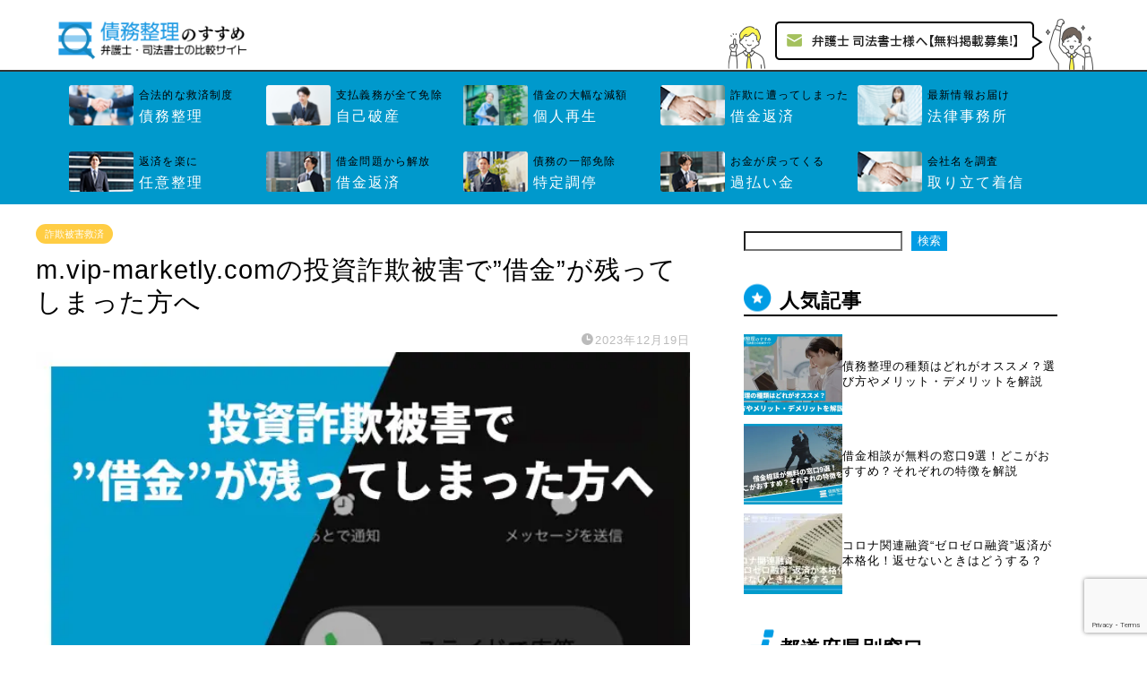

--- FILE ---
content_type: text/html; charset=UTF-8
request_url: https://www.power-of-attorneys.com/m-vip-marketly-com-saimu/
body_size: 25203
content:
<!DOCTYPE html><html lang="ja"><head prefix="og: http://ogp.me/ns# fb: http://ogp.me/ns/fb# article: http://ogp.me/ns/article#">  <script>(function(w,d,s,l,i){w[l]=w[l]||[];w[l].push({'gtm.start':new Date().getTime(),event:'gtm.js'});var f=d.getElementsByTagName(s)[0],j=d.createElement(s),dl=l!='dataLayer'?'&l='+l:'';j.async=true;j.src='https://www.googletagmanager.com/gtm.js?id='+i+dl;f.parentNode.insertBefore(j,f);})(window,document,'script','dataLayer','GTM-WRMCVJL');</script> <meta charset="utf-8"><meta http-equiv="X-UA-Compatible" content="IE=edge"><meta name="viewport" content="width=device-width, initial-scale=1"><meta property="og:type" content="blog"><meta property="og:title" content="m.vip-marketly.comの投資詐欺被害で”借金”が残ってしまった方へ｜債務整理のすすめ 弁護士・司法書士の比較サイト"><meta property="og:url" content="https://www.power-of-attorneys.com/m-vip-marketly-com-saimu/"><meta property="og:description" content="最近、m.vip-marketly.comの投資詐欺被害が急増しています。 m.vip-marketly.comの投資詐"><meta property="og:image" content="https://www.power-of-attorneys.com/wp-content/uploads/2023/11/投資詐欺被害で借金が残ってしまった方へ.jpg"><meta property="og:site_name" content="債務整理のすすめ 弁護士・司法書士の比較サイト"><meta property="fb:admins" content=""><meta name="twitter:card" content="summary"><meta name="description" itemprop="description" content="最近、m.vip-marketly.comの投資詐欺被害が急増しています。 m.vip-marketly.comの投資詐" ><link rel="canonical" href="https://www.power-of-attorneys.com/m-vip-marketly-com-saimu/"> <script data-cfasync="false" data-no-defer="1" data-no-minify="1" data-no-optimize="1">var ewww_webp_supported=!1;function check_webp_feature(A,e){var w;e=void 0!==e?e:function(){},ewww_webp_supported?e(ewww_webp_supported):((w=new Image).onload=function(){ewww_webp_supported=0<w.width&&0<w.height,e&&e(ewww_webp_supported)},w.onerror=function(){e&&e(!1)},w.src="data:image/webp;base64,"+{alpha:"UklGRkoAAABXRUJQVlA4WAoAAAAQAAAAAAAAAAAAQUxQSAwAAAARBxAR/Q9ERP8DAABWUDggGAAAABQBAJ0BKgEAAQAAAP4AAA3AAP7mtQAAAA=="}[A])}check_webp_feature("alpha");</script><script data-cfasync="false" data-no-defer="1" data-no-minify="1" data-no-optimize="1">var Arrive=function(c,w){"use strict";if(c.MutationObserver&&"undefined"!=typeof HTMLElement){var r,a=0,u=(r=HTMLElement.prototype.matches||HTMLElement.prototype.webkitMatchesSelector||HTMLElement.prototype.mozMatchesSelector||HTMLElement.prototype.msMatchesSelector,{matchesSelector:function(e,t){return e instanceof HTMLElement&&r.call(e,t)},addMethod:function(e,t,r){var a=e[t];e[t]=function(){return r.length==arguments.length?r.apply(this,arguments):"function"==typeof a?a.apply(this,arguments):void 0}},callCallbacks:function(e,t){t&&t.options.onceOnly&&1==t.firedElems.length&&(e=[e[0]]);for(var r,a=0;r=e[a];a++)r&&r.callback&&r.callback.call(r.elem,r.elem);t&&t.options.onceOnly&&1==t.firedElems.length&&t.me.unbindEventWithSelectorAndCallback.call(t.target,t.selector,t.callback)},checkChildNodesRecursively:function(e,t,r,a){for(var i,n=0;i=e[n];n++)r(i,t,a)&&a.push({callback:t.callback,elem:i}),0<i.childNodes.length&&u.checkChildNodesRecursively(i.childNodes,t,r,a)},mergeArrays:function(e,t){var r,a={};for(r in e)e.hasOwnProperty(r)&&(a[r]=e[r]);for(r in t)t.hasOwnProperty(r)&&(a[r]=t[r]);return a},toElementsArray:function(e){return e=void 0!==e&&("number"!=typeof e.length||e===c)?[e]:e}}),e=(l.prototype.addEvent=function(e,t,r,a){a={target:e,selector:t,options:r,callback:a,firedElems:[]};return this._beforeAdding&&this._beforeAdding(a),this._eventsBucket.push(a),a},l.prototype.removeEvent=function(e){for(var t,r=this._eventsBucket.length-1;t=this._eventsBucket[r];r--)e(t)&&(this._beforeRemoving&&this._beforeRemoving(t),(t=this._eventsBucket.splice(r,1))&&t.length&&(t[0].callback=null))},l.prototype.beforeAdding=function(e){this._beforeAdding=e},l.prototype.beforeRemoving=function(e){this._beforeRemoving=e},l),t=function(i,n){var o=new e,l=this,s={fireOnAttributesModification:!1};return o.beforeAdding(function(t){var e=t.target;e!==c.document&&e!==c||(e=document.getElementsByTagName("html")[0]);var r=new MutationObserver(function(e){n.call(this,e,t)}),a=i(t.options);r.observe(e,a),t.observer=r,t.me=l}),o.beforeRemoving(function(e){e.observer.disconnect()}),this.bindEvent=function(e,t,r){t=u.mergeArrays(s,t);for(var a=u.toElementsArray(this),i=0;i<a.length;i++)o.addEvent(a[i],e,t,r)},this.unbindEvent=function(){var r=u.toElementsArray(this);o.removeEvent(function(e){for(var t=0;t<r.length;t++)if(this===w||e.target===r[t])return!0;return!1})},this.unbindEventWithSelectorOrCallback=function(r){var a=u.toElementsArray(this),i=r,e="function"==typeof r?function(e){for(var t=0;t<a.length;t++)if((this===w||e.target===a[t])&&e.callback===i)return!0;return!1}:function(e){for(var t=0;t<a.length;t++)if((this===w||e.target===a[t])&&e.selector===r)return!0;return!1};o.removeEvent(e)},this.unbindEventWithSelectorAndCallback=function(r,a){var i=u.toElementsArray(this);o.removeEvent(function(e){for(var t=0;t<i.length;t++)if((this===w||e.target===i[t])&&e.selector===r&&e.callback===a)return!0;return!1})},this},i=new function(){var s={fireOnAttributesModification:!1,onceOnly:!1,existing:!1};function n(e,t,r){return!(!u.matchesSelector(e,t.selector)||(e._id===w&&(e._id=a++),-1!=t.firedElems.indexOf(e._id)))&&(t.firedElems.push(e._id),!0)}var c=(i=new t(function(e){var t={attributes:!1,childList:!0,subtree:!0};return e.fireOnAttributesModification&&(t.attributes=!0),t},function(e,i){e.forEach(function(e){var t=e.addedNodes,r=e.target,a=[];null!==t&&0<t.length?u.checkChildNodesRecursively(t,i,n,a):"attributes"===e.type&&n(r,i)&&a.push({callback:i.callback,elem:r}),u.callCallbacks(a,i)})})).bindEvent;return i.bindEvent=function(e,t,r){t=void 0===r?(r=t,s):u.mergeArrays(s,t);var a=u.toElementsArray(this);if(t.existing){for(var i=[],n=0;n<a.length;n++)for(var o=a[n].querySelectorAll(e),l=0;l<o.length;l++)i.push({callback:r,elem:o[l]});if(t.onceOnly&&i.length)return r.call(i[0].elem,i[0].elem);setTimeout(u.callCallbacks,1,i)}c.call(this,e,t,r)},i},o=new function(){var a={};function i(e,t){return u.matchesSelector(e,t.selector)}var n=(o=new t(function(){return{childList:!0,subtree:!0}},function(e,r){e.forEach(function(e){var t=e.removedNodes,e=[];null!==t&&0<t.length&&u.checkChildNodesRecursively(t,r,i,e),u.callCallbacks(e,r)})})).bindEvent;return o.bindEvent=function(e,t,r){t=void 0===r?(r=t,a):u.mergeArrays(a,t),n.call(this,e,t,r)},o};d(HTMLElement.prototype),d(NodeList.prototype),d(HTMLCollection.prototype),d(HTMLDocument.prototype),d(Window.prototype);var n={};return s(i,n,"unbindAllArrive"),s(o,n,"unbindAllLeave"),n}function l(){this._eventsBucket=[],this._beforeAdding=null,this._beforeRemoving=null}function s(e,t,r){u.addMethod(t,r,e.unbindEvent),u.addMethod(t,r,e.unbindEventWithSelectorOrCallback),u.addMethod(t,r,e.unbindEventWithSelectorAndCallback)}function d(e){e.arrive=i.bindEvent,s(i,e,"unbindArrive"),e.leave=o.bindEvent,s(o,e,"unbindLeave")}}(window,void 0),ewww_webp_supported=!1;function check_webp_feature(e,t){var r;ewww_webp_supported?t(ewww_webp_supported):((r=new Image).onload=function(){ewww_webp_supported=0<r.width&&0<r.height,t(ewww_webp_supported)},r.onerror=function(){t(!1)},r.src="data:image/webp;base64,"+{alpha:"UklGRkoAAABXRUJQVlA4WAoAAAAQAAAAAAAAAAAAQUxQSAwAAAARBxAR/Q9ERP8DAABWUDggGAAAABQBAJ0BKgEAAQAAAP4AAA3AAP7mtQAAAA==",animation:"UklGRlIAAABXRUJQVlA4WAoAAAASAAAAAAAAAAAAQU5JTQYAAAD/////AABBTk1GJgAAAAAAAAAAAAAAAAAAAGQAAABWUDhMDQAAAC8AAAAQBxAREYiI/gcA"}[e])}function ewwwLoadImages(e){if(e){for(var t=document.querySelectorAll(".batch-image img, .image-wrapper a, .ngg-pro-masonry-item a, .ngg-galleria-offscreen-seo-wrapper a"),r=0,a=t.length;r<a;r++)ewwwAttr(t[r],"data-src",t[r].getAttribute("data-webp")),ewwwAttr(t[r],"data-thumbnail",t[r].getAttribute("data-webp-thumbnail"));for(var i=document.querySelectorAll(".rev_slider ul li"),r=0,a=i.length;r<a;r++){ewwwAttr(i[r],"data-thumb",i[r].getAttribute("data-webp-thumb"));for(var n=1;n<11;)ewwwAttr(i[r],"data-param"+n,i[r].getAttribute("data-webp-param"+n)),n++}for(r=0,a=(i=document.querySelectorAll(".rev_slider img")).length;r<a;r++)ewwwAttr(i[r],"data-lazyload",i[r].getAttribute("data-webp-lazyload"));for(var o=document.querySelectorAll("div.woocommerce-product-gallery__image"),r=0,a=o.length;r<a;r++)ewwwAttr(o[r],"data-thumb",o[r].getAttribute("data-webp-thumb"))}for(var l=document.querySelectorAll("video"),r=0,a=l.length;r<a;r++)ewwwAttr(l[r],"poster",e?l[r].getAttribute("data-poster-webp"):l[r].getAttribute("data-poster-image"));for(var s,c=document.querySelectorAll("img.ewww_webp_lazy_load"),r=0,a=c.length;r<a;r++)e&&(ewwwAttr(c[r],"data-lazy-srcset",c[r].getAttribute("data-lazy-srcset-webp")),ewwwAttr(c[r],"data-srcset",c[r].getAttribute("data-srcset-webp")),ewwwAttr(c[r],"data-lazy-src",c[r].getAttribute("data-lazy-src-webp")),ewwwAttr(c[r],"data-src",c[r].getAttribute("data-src-webp")),ewwwAttr(c[r],"data-orig-file",c[r].getAttribute("data-webp-orig-file")),ewwwAttr(c[r],"data-medium-file",c[r].getAttribute("data-webp-medium-file")),ewwwAttr(c[r],"data-large-file",c[r].getAttribute("data-webp-large-file")),null!=(s=c[r].getAttribute("srcset"))&&!1!==s&&s.includes("R0lGOD")&&ewwwAttr(c[r],"src",c[r].getAttribute("data-lazy-src-webp"))),c[r].className=c[r].className.replace(/\bewww_webp_lazy_load\b/,"");for(var w=document.querySelectorAll(".ewww_webp"),r=0,a=w.length;r<a;r++)e?(ewwwAttr(w[r],"srcset",w[r].getAttribute("data-srcset-webp")),ewwwAttr(w[r],"src",w[r].getAttribute("data-src-webp")),ewwwAttr(w[r],"data-orig-file",w[r].getAttribute("data-webp-orig-file")),ewwwAttr(w[r],"data-medium-file",w[r].getAttribute("data-webp-medium-file")),ewwwAttr(w[r],"data-large-file",w[r].getAttribute("data-webp-large-file")),ewwwAttr(w[r],"data-large_image",w[r].getAttribute("data-webp-large_image")),ewwwAttr(w[r],"data-src",w[r].getAttribute("data-webp-src"))):(ewwwAttr(w[r],"srcset",w[r].getAttribute("data-srcset-img")),ewwwAttr(w[r],"src",w[r].getAttribute("data-src-img"))),w[r].className=w[r].className.replace(/\bewww_webp\b/,"ewww_webp_loaded");window.jQuery&&jQuery.fn.isotope&&jQuery.fn.imagesLoaded&&(jQuery(".fusion-posts-container-infinite").imagesLoaded(function(){jQuery(".fusion-posts-container-infinite").hasClass("isotope")&&jQuery(".fusion-posts-container-infinite").isotope()}),jQuery(".fusion-portfolio:not(.fusion-recent-works) .fusion-portfolio-wrapper").imagesLoaded(function(){jQuery(".fusion-portfolio:not(.fusion-recent-works) .fusion-portfolio-wrapper").isotope()}))}function ewwwWebPInit(e){ewwwLoadImages(e),ewwwNggLoadGalleries(e),document.arrive(".ewww_webp",function(){ewwwLoadImages(e)}),document.arrive(".ewww_webp_lazy_load",function(){ewwwLoadImages(e)}),document.arrive("videos",function(){ewwwLoadImages(e)}),"loading"==document.readyState?document.addEventListener("DOMContentLoaded",ewwwJSONParserInit):("undefined"!=typeof galleries&&ewwwNggParseGalleries(e),ewwwWooParseVariations(e))}function ewwwAttr(e,t,r){null!=r&&!1!==r&&e.setAttribute(t,r)}function ewwwJSONParserInit(){"undefined"!=typeof galleries&&check_webp_feature("alpha",ewwwNggParseGalleries),check_webp_feature("alpha",ewwwWooParseVariations)}function ewwwWooParseVariations(e){if(e)for(var t=document.querySelectorAll("form.variations_form"),r=0,a=t.length;r<a;r++){var i=t[r].getAttribute("data-product_variations"),n=!1;try{for(var o in i=JSON.parse(i))void 0!==i[o]&&void 0!==i[o].image&&(void 0!==i[o].image.src_webp&&(i[o].image.src=i[o].image.src_webp,n=!0),void 0!==i[o].image.srcset_webp&&(i[o].image.srcset=i[o].image.srcset_webp,n=!0),void 0!==i[o].image.full_src_webp&&(i[o].image.full_src=i[o].image.full_src_webp,n=!0),void 0!==i[o].image.gallery_thumbnail_src_webp&&(i[o].image.gallery_thumbnail_src=i[o].image.gallery_thumbnail_src_webp,n=!0),void 0!==i[o].image.thumb_src_webp&&(i[o].image.thumb_src=i[o].image.thumb_src_webp,n=!0));n&&ewwwAttr(t[r],"data-product_variations",JSON.stringify(i))}catch(e){}}}function ewwwNggParseGalleries(e){if(e)for(var t in galleries){var r=galleries[t];galleries[t].images_list=ewwwNggParseImageList(r.images_list)}}function ewwwNggLoadGalleries(e){e&&document.addEventListener("ngg.galleria.themeadded",function(e,t){window.ngg_galleria._create_backup=window.ngg_galleria.create,window.ngg_galleria.create=function(e,t){var r=$(e).data("id");return galleries["gallery_"+r].images_list=ewwwNggParseImageList(galleries["gallery_"+r].images_list),window.ngg_galleria._create_backup(e,t)}})}function ewwwNggParseImageList(e){for(var t in e){var r=e[t];if(void 0!==r["image-webp"]&&(e[t].image=r["image-webp"],delete e[t]["image-webp"]),void 0!==r["thumb-webp"]&&(e[t].thumb=r["thumb-webp"],delete e[t]["thumb-webp"]),void 0!==r.full_image_webp&&(e[t].full_image=r.full_image_webp,delete e[t].full_image_webp),void 0!==r.srcsets)for(var a in r.srcsets)nggSrcset=r.srcsets[a],void 0!==r.srcsets[a+"-webp"]&&(e[t].srcsets[a]=r.srcsets[a+"-webp"],delete e[t].srcsets[a+"-webp"]);if(void 0!==r.full_srcsets)for(var i in r.full_srcsets)nggFSrcset=r.full_srcsets[i],void 0!==r.full_srcsets[i+"-webp"]&&(e[t].full_srcsets[i]=r.full_srcsets[i+"-webp"],delete e[t].full_srcsets[i+"-webp"])}return e}check_webp_feature("alpha",ewwwWebPInit);</script><link media="all" href="https://www.power-of-attorneys.com/wp-content/cache/autoptimize/css/autoptimize_76c8372524b6f473ee5601aee8297f68.css" rel="stylesheet"><title>m.vip-marketly.comの投資詐欺被害で”借金”が残ってしまった方へ</title><meta name="description" content="m.vip-marketly.comの投資詐欺被害が急増しています。投資詐欺の手口は悪質かつ巧妙です。この記事では、お金を借りて投資をして、借金が残ってしまった人に向けて、借金返済に追われないようにする方法を解説していきます。" /><meta name="robots" content="max-image-preview:large" /><link rel="canonical" href="https://www.power-of-attorneys.com/m-vip-marketly-com-saimu/" /><meta name="generator" content="All in One SEO (AIOSEO) 4.3.6.1 " /><meta property="og:locale" content="ja_JP" /><meta property="og:site_name" content="債務整理のすすめ 弁護士・司法書士の比較サイト - 弁護士・司法書士の比較サイト" /><meta property="og:type" content="article" /><meta property="og:title" content="m.vip-marketly.comの投資詐欺被害で”借金”が残ってしまった方へ" /><meta property="og:description" content="m.vip-marketly.comの投資詐欺被害が急増しています。投資詐欺の手口は悪質かつ巧妙です。この記事では、お金を借りて投資をして、借金が残ってしまった人に向けて、借金返済に追われないようにする方法を解説していきます。" /><meta property="og:url" content="https://www.power-of-attorneys.com/m-vip-marketly-com-saimu/" /><meta property="article:published_time" content="2023-12-18T23:27:34+00:00" /><meta property="article:modified_time" content="2023-12-18T23:27:39+00:00" /><meta name="twitter:card" content="summary_large_image" /><meta name="twitter:title" content="m.vip-marketly.comの投資詐欺被害で”借金”が残ってしまった方へ" /><meta name="twitter:description" content="m.vip-marketly.comの投資詐欺被害が急増しています。投資詐欺の手口は悪質かつ巧妙です。この記事では、お金を借りて投資をして、借金が残ってしまった人に向けて、借金返済に追われないようにする方法を解説していきます。" /> <script type="application/ld+json" class="aioseo-schema">{"@context":"https:\/\/schema.org","@graph":[{"@type":"BlogPosting","@id":"https:\/\/www.power-of-attorneys.com\/m-vip-marketly-com-saimu\/#blogposting","name":"m.vip-marketly.com\u306e\u6295\u8cc7\u8a50\u6b3a\u88ab\u5bb3\u3067\u201d\u501f\u91d1\u201d\u304c\u6b8b\u3063\u3066\u3057\u307e\u3063\u305f\u65b9\u3078","headline":"m.vip-marketly.com\u306e\u6295\u8cc7\u8a50\u6b3a\u88ab\u5bb3\u3067\u201d\u501f\u91d1\u201d\u304c\u6b8b\u3063\u3066\u3057\u307e\u3063\u305f\u65b9\u3078","author":{"@id":"https:\/\/www.power-of-attorneys.com\/author\/saimu_hikaku_001\/#author"},"publisher":{"@id":"https:\/\/www.power-of-attorneys.com\/#organization"},"image":{"@type":"ImageObject","url":"https:\/\/www.power-of-attorneys.com\/wp-content\/uploads\/2023\/11\/\u6295\u8cc7\u8a50\u6b3a\u88ab\u5bb3\u3067\u501f\u91d1\u304c\u6b8b\u3063\u3066\u3057\u307e\u3063\u305f\u65b9\u3078.jpg","width":640,"height":360,"caption":"\u6295\u8cc7\u8a50\u6b3a\u88ab\u5bb3\u3067\u201d\u501f\u91d1\u201d\u304c\u6b8b\u3063\u3066\u3057\u307e\u3063\u305f\u65b9\u3078"},"datePublished":"2023-12-18T23:27:34+09:00","dateModified":"2023-12-18T23:27:39+09:00","inLanguage":"ja","mainEntityOfPage":{"@id":"https:\/\/www.power-of-attorneys.com\/m-vip-marketly-com-saimu\/#webpage"},"isPartOf":{"@id":"https:\/\/www.power-of-attorneys.com\/m-vip-marketly-com-saimu\/#webpage"},"articleSection":"\u8a50\u6b3a\u88ab\u5bb3\u6551\u6e08"},{"@type":"BreadcrumbList","@id":"https:\/\/www.power-of-attorneys.com\/m-vip-marketly-com-saimu\/#breadcrumblist","itemListElement":[{"@type":"ListItem","@id":"https:\/\/www.power-of-attorneys.com\/#listItem","position":1,"item":{"@type":"WebPage","@id":"https:\/\/www.power-of-attorneys.com\/","name":"\u30db\u30fc\u30e0","description":"\u300c\u50b5\u52d9\u6574\u7406\u306e\u3059\u3059\u3081\u300d\u306f\u3001\u5168\u56fd\u306e\u501f\u91d1\u554f\u984c\u304c\u89e3\u6c7a\u3067\u304d\u308b\u5f01\u8b77\u58eb\u30fb\u53f8\u6cd5\u66f8\u58eb\u3092\u6bd4\u8f03\u3059\u308b\u4e8b\u304c\u3067\u304d\u308b\u30b5\u30a4\u30c8\u3067\u3059\u3002\u501f\u91d1\u554f\u984c\u3092\u89e3\u6c7a\u3059\u308b\u305f\u3081\u306e\u6700\u9069\u306a\u65b9\u6cd5\u3092\u63d0\u4f9b\u3057\u307e\u3059\u3002\u8fc5\u901f\u304b\u3064\u4e01\u5be7\u306a\u5bfe\u5fdc\u3067\u3001\u3042\u306a\u305f\u306e\u304a\u60a9\u307f\u3092\u89e3\u6c7a\u3057\u307e\u3059\u3002","url":"https:\/\/www.power-of-attorneys.com\/"},"nextItem":"https:\/\/www.power-of-attorneys.com\/m-vip-marketly-com-saimu\/#listItem"},{"@type":"ListItem","@id":"https:\/\/www.power-of-attorneys.com\/m-vip-marketly-com-saimu\/#listItem","position":2,"item":{"@type":"WebPage","@id":"https:\/\/www.power-of-attorneys.com\/m-vip-marketly-com-saimu\/","name":"m.vip-marketly.com\u306e\u6295\u8cc7\u8a50\u6b3a\u88ab\u5bb3\u3067\u201d\u501f\u91d1\u201d\u304c\u6b8b\u3063\u3066\u3057\u307e\u3063\u305f\u65b9\u3078","description":"m.vip-marketly.com\u306e\u6295\u8cc7\u8a50\u6b3a\u88ab\u5bb3\u304c\u6025\u5897\u3057\u3066\u3044\u307e\u3059\u3002\u6295\u8cc7\u8a50\u6b3a\u306e\u624b\u53e3\u306f\u60aa\u8cea\u304b\u3064\u5de7\u5999\u3067\u3059\u3002\u3053\u306e\u8a18\u4e8b\u3067\u306f\u3001\u304a\u91d1\u3092\u501f\u308a\u3066\u6295\u8cc7\u3092\u3057\u3066\u3001\u501f\u91d1\u304c\u6b8b\u3063\u3066\u3057\u307e\u3063\u305f\u4eba\u306b\u5411\u3051\u3066\u3001\u501f\u91d1\u8fd4\u6e08\u306b\u8ffd\u308f\u308c\u306a\u3044\u3088\u3046\u306b\u3059\u308b\u65b9\u6cd5\u3092\u89e3\u8aac\u3057\u3066\u3044\u304d\u307e\u3059\u3002","url":"https:\/\/www.power-of-attorneys.com\/m-vip-marketly-com-saimu\/"},"previousItem":"https:\/\/www.power-of-attorneys.com\/#listItem"}]},{"@type":"Organization","@id":"https:\/\/www.power-of-attorneys.com\/#organization","name":"\u50b5\u52d9\u6574\u7406\u306e\u3059\u3059\u3081","url":"https:\/\/www.power-of-attorneys.com\/"},{"@type":"Person","@id":"https:\/\/www.power-of-attorneys.com\/author\/saimu_hikaku_001\/#author","url":"https:\/\/www.power-of-attorneys.com\/author\/saimu_hikaku_001\/","name":"saimu_hikaku_001","image":{"@type":"ImageObject","@id":"https:\/\/www.power-of-attorneys.com\/m-vip-marketly-com-saimu\/#authorImage","url":"https:\/\/secure.gravatar.com\/avatar\/90d5883fe7cdff79e17a04f3f63792b28c0ef989105350bd55d574c6f2d56f01?s=96&d=mm&r=g","width":96,"height":96,"caption":"saimu_hikaku_001"}},{"@type":"WebPage","@id":"https:\/\/www.power-of-attorneys.com\/m-vip-marketly-com-saimu\/#webpage","url":"https:\/\/www.power-of-attorneys.com\/m-vip-marketly-com-saimu\/","name":"m.vip-marketly.com\u306e\u6295\u8cc7\u8a50\u6b3a\u88ab\u5bb3\u3067\u201d\u501f\u91d1\u201d\u304c\u6b8b\u3063\u3066\u3057\u307e\u3063\u305f\u65b9\u3078","description":"m.vip-marketly.com\u306e\u6295\u8cc7\u8a50\u6b3a\u88ab\u5bb3\u304c\u6025\u5897\u3057\u3066\u3044\u307e\u3059\u3002\u6295\u8cc7\u8a50\u6b3a\u306e\u624b\u53e3\u306f\u60aa\u8cea\u304b\u3064\u5de7\u5999\u3067\u3059\u3002\u3053\u306e\u8a18\u4e8b\u3067\u306f\u3001\u304a\u91d1\u3092\u501f\u308a\u3066\u6295\u8cc7\u3092\u3057\u3066\u3001\u501f\u91d1\u304c\u6b8b\u3063\u3066\u3057\u307e\u3063\u305f\u4eba\u306b\u5411\u3051\u3066\u3001\u501f\u91d1\u8fd4\u6e08\u306b\u8ffd\u308f\u308c\u306a\u3044\u3088\u3046\u306b\u3059\u308b\u65b9\u6cd5\u3092\u89e3\u8aac\u3057\u3066\u3044\u304d\u307e\u3059\u3002","inLanguage":"ja","isPartOf":{"@id":"https:\/\/www.power-of-attorneys.com\/#website"},"breadcrumb":{"@id":"https:\/\/www.power-of-attorneys.com\/m-vip-marketly-com-saimu\/#breadcrumblist"},"author":{"@id":"https:\/\/www.power-of-attorneys.com\/author\/saimu_hikaku_001\/#author"},"creator":{"@id":"https:\/\/www.power-of-attorneys.com\/author\/saimu_hikaku_001\/#author"},"image":{"@type":"ImageObject","url":"https:\/\/www.power-of-attorneys.com\/wp-content\/uploads\/2023\/11\/\u6295\u8cc7\u8a50\u6b3a\u88ab\u5bb3\u3067\u501f\u91d1\u304c\u6b8b\u3063\u3066\u3057\u307e\u3063\u305f\u65b9\u3078.jpg","@id":"https:\/\/www.power-of-attorneys.com\/#mainImage","width":640,"height":360,"caption":"\u6295\u8cc7\u8a50\u6b3a\u88ab\u5bb3\u3067\u201d\u501f\u91d1\u201d\u304c\u6b8b\u3063\u3066\u3057\u307e\u3063\u305f\u65b9\u3078"},"primaryImageOfPage":{"@id":"https:\/\/www.power-of-attorneys.com\/m-vip-marketly-com-saimu\/#mainImage"},"datePublished":"2023-12-18T23:27:34+09:00","dateModified":"2023-12-18T23:27:39+09:00"},{"@type":"WebSite","@id":"https:\/\/www.power-of-attorneys.com\/#website","url":"https:\/\/www.power-of-attorneys.com\/","name":"\u50b5\u52d9\u6574\u7406\u306e\u3059\u3059\u3081","alternateName":"\u50b5\u52d9\u6574\u7406\u306e\u3059\u3059\u3081","description":"\u5f01\u8b77\u58eb\u30fb\u53f8\u6cd5\u66f8\u58eb\u306e\u6bd4\u8f03\u30b5\u30a4\u30c8","inLanguage":"ja","publisher":{"@id":"https:\/\/www.power-of-attorneys.com\/#organization"}}]}</script> <link rel='dns-prefetch' href='//static.addtoany.com' /><link rel='dns-prefetch' href='//ajax.googleapis.com' /><link rel='dns-prefetch' href='//cdnjs.cloudflare.com' /><link rel="alternate" type="application/rss+xml" title="債務整理のすすめ 弁護士・司法書士の比較サイト &raquo; フィード" href="https://www.power-of-attorneys.com/feed/" /><link rel="alternate" type="application/rss+xml" title="債務整理のすすめ 弁護士・司法書士の比較サイト &raquo; コメントフィード" href="https://www.power-of-attorneys.com/comments/feed/" /><link rel="alternate" title="oEmbed (JSON)" type="application/json+oembed" href="https://www.power-of-attorneys.com/wp-json/oembed/1.0/embed?url=https%3A%2F%2Fwww.power-of-attorneys.com%2Fm-vip-marketly-com-saimu%2F" /><link rel="alternate" title="oEmbed (XML)" type="text/xml+oembed" href="https://www.power-of-attorneys.com/wp-json/oembed/1.0/embed?url=https%3A%2F%2Fwww.power-of-attorneys.com%2Fm-vip-marketly-com-saimu%2F&#038;format=xml" /><link rel='stylesheet' id='pz-linkcard-css' href='https://www.power-of-attorneys.com/wp-content/cache/autoptimize/css/autoptimize_single_69a4894d59d453908c27bc88931a98f8.css?ver=2.4.7.112' type='text/css' media='all' /><link rel='stylesheet' id='swiper-style-css' href='https://cdnjs.cloudflare.com/ajax/libs/Swiper/4.0.7/css/swiper.min.css?ver=6.9' type='text/css' media='all' /> <script type="text/javascript" src="https://ajax.googleapis.com/ajax/libs/jquery/1.12.4/jquery.min.js?ver=6.9" id="jquery-js"></script> <script type="text/javascript" id="addtoany-core-js-before">window.a2a_config=window.a2a_config||{};a2a_config.callbacks=[];a2a_config.overlays=[];a2a_config.templates={};a2a_localize={Share:"共有",Save:"ブックマーク",Subscribe:"購読",Email:"メール",Bookmark:"ブックマーク",ShowAll:"すべて表示する",ShowLess:"小さく表示する",FindServices:"サービスを探す",FindAnyServiceToAddTo:"追加するサービスを今すぐ探す",PoweredBy:"Powered by",ShareViaEmail:"メールでシェアする",SubscribeViaEmail:"メールで購読する",BookmarkInYourBrowser:"ブラウザにブックマーク",BookmarkInstructions:"このページをブックマークするには、 Ctrl+D または \u2318+D を押下。",AddToYourFavorites:"お気に入りに追加",SendFromWebOrProgram:"任意のメールアドレスまたはメールプログラムから送信",EmailProgram:"メールプログラム",More:"詳細&#8230;",ThanksForSharing:"共有ありがとうございます !",ThanksForFollowing:"フォローありがとうございます !"};</script> <script type="text/javascript" async src="https://static.addtoany.com/menu/page.js" id="addtoany-core-js"></script> <link rel="https://api.w.org/" href="https://www.power-of-attorneys.com/wp-json/" /><link rel="alternate" title="JSON" type="application/json" href="https://www.power-of-attorneys.com/wp-json/wp/v2/posts/10562" /><link rel='shortlink' href='https://www.power-of-attorneys.com/?p=10562' /><meta name="cdp-version" content="1.4.3" /> <noscript><style>.lazyload[data-src]{display:none !important}</style></noscript><link rel="icon" href="https://www.power-of-attorneys.com/wp-content/uploads/2023/05/cropped-アートボード-2-32x32.png" sizes="32x32" /><link rel="icon" href="https://www.power-of-attorneys.com/wp-content/uploads/2023/05/cropped-アートボード-2-192x192.png" sizes="192x192" /><link rel="apple-touch-icon" href="https://www.power-of-attorneys.com/wp-content/uploads/2023/05/cropped-アートボード-2-180x180.png" /><meta name="msapplication-TileImage" content="https://www.power-of-attorneys.com/wp-content/uploads/2023/05/cropped-アートボード-2-270x270.png" /><style type="text/css" id="wp-custom-css">.sidebar_style2 .widget{padding-left:0 !important}@media (max-width:639px){.l-sidebar-sticky-widget-area{display:none}}.profile_sns span{width:35px;height:35px}.profile_sns i{position:relative;width:35px;height:35px;margin:0}.profile_sns .jin-ifont-twitter:before{position:absolute;top:9px;left:-9px;margin:0 !important}.profile_sns .jin-ifont-instagram:before{position:absolute;top:3px;left:-10.5px;margin:0 !important}.cps-post-thumb img{width:100%;height:auto}.rank_num3{display:flex;align-items:center;border-bottom:3px solid #2b2b2b}.rank_num3 img{width:52px;margin:0 5px 0 0 !important;padding:0 !important}table{width:100%}.scroll{overflow:auto;white-space:nowrap}.scroll::-webkit-scrollbar{height:5px}.scroll::-webkit-scrollbar-track{background:#f1f1f1}.scroll::-webkit-scrollbar-thumb{background:#bcbcbc}.rtoc-item a img{display:none}#drawernav ul.menu-box li.menu-item a{font-size:1rem!important}@media screen and (max-width:767px){.archivelist_gr .item_sub .article_item a{line-height:1em;font-size:.8rem;margin-top:10px}#drawernav ul.menu-box li.menu-item a{font-size:.7rem!important;letter-spacing:0;padding:0!important}body{font-size:80%}.cps-post-main p{padding-bottom:1rem}.jin-iconbox-main span{font-size:90%!important}.jin-iconbox-main li{font-size:90%!important}.cps-post .cps-post-header .cps-post-title{font-size:1.25rem}.cps-post-main-box .h2-style01 h2{font-size:.9rem}.h3-style01 h3{font-size:1rem!important}}.rkItem_parts p{display:contents}h2.sidebar_new:before{content:url('https://www.power-of-attorneys.com/wp-content/uploads/2023/09/ico_side_new-3.png');position:absolute;top:50%;left:0;transform:translateY(-50%)}</style></head><body class="wp-singular post-template-default single single-post postid-10562 single-format-standard wp-theme-jin wp-child-theme-jin-child" id="nofont-style">
<script data-cfasync="false" data-no-defer="1" data-no-minify="1" data-no-optimize="1">if(typeof ewww_webp_supported==="undefined"){var ewww_webp_supported=!1}if(ewww_webp_supported){document.body.classList.add("webp-support")}</script> <noscript><iframe src="https://www.googletagmanager.com/ns.html?id=GTM-WRMCVJL"
height="0" width="0" style="display:none;visibility:hidden"></iframe></noscript><div id="wrapper"><div id="scroll-content" class="animate"><div id="header-box" class="tn_on header-box animate"><div id="header" class="header-type2 header animate"><div id="site-info" class="ef"> <span class="tn-logo-size"><a href='https://www.power-of-attorneys.com/' title='債務整理のすすめ 弁護士・司法書士の比較サイト' rel='home'><img src="[data-uri]" alt='債務整理のすすめ | 弁護士・司法書士の比較サイト' data-src="http://www.power-of-attorneys.com/wp-content/uploads/2022/12/logo.png" decoding="async" class="lazyload"><noscript><img src='http://www.power-of-attorneys.com/wp-content/uploads/2022/12/logo.png' alt='債務整理のすすめ | 弁護士・司法書士の比較サイト' data-eio="l"></noscript></a></span></div><div class="header_btn"> <a href="https://www.power-of-attorneys.com/contact/"> <img src="[data-uri]" alt="不動産事業者様へ【無料掲載募集】" data-src="https://www.power-of-attorneys.com/wp-content/themes/jin-child/images/btn_header_pc.png" decoding="async" class="lazyload ewww_webp_lazy_load" data-src-webp="https://www.power-of-attorneys.com/wp-content/themes/jin-child/images/btn_header_pc.png.webp"><noscript><img src="https://www.power-of-attorneys.com/wp-content/themes/jin-child/images/btn_header_pc.png" alt="不動産事業者様へ【無料掲載募集】" data-eio="l"></noscript> </a></div></div></div><div id="nav-container" class="header-style3-animate animate"><div id="drawernav" class="ef"><nav class="fixed-content"><ul class="menu-box"><li class="menu-item menu-item-type-taxonomy menu-item-object-category menu-item-1381"><a href="https://www.power-of-attorneys.com/category/cat_knowledge/saimu/" data-desc="合法的な救済制度"><span><i class="合法的な救済制度" aria-hidden="true"></i></span>債務整理</a></li><li class="menu-item menu-item-type-taxonomy menu-item-object-category menu-item-1383"><a href="https://www.power-of-attorneys.com/category/cat_knowledge/hasan/" data-desc="支払義務が全て免除"><span><i class="支払義務が全て免除" aria-hidden="true"></i></span>自己破産</a></li><li class="menu-item menu-item-type-taxonomy menu-item-object-category menu-item-1379"><a href="https://www.power-of-attorneys.com/category/cat_knowledge/saisei/" data-desc="借金の大幅な減額"><span><i class="借金の大幅な減額" aria-hidden="true"></i></span>個人再生</a></li><li class="menu-item menu-item-type-taxonomy menu-item-object-category current-post-ancestor current-menu-parent current-post-parent menu-item-3960"><a href="https://www.power-of-attorneys.com/category/ffaud_rescue/" data-desc="詐欺に遭ってしまった"><span><i class="詐欺に遭ってしまった" aria-hidden="true"></i></span>借金返済</a></li><li class="menu-item menu-item-type-taxonomy menu-item-object-category menu-item-2848"><a href="https://www.power-of-attorneys.com/category/partner/" data-desc="最新情報お届け"><span><i class="最新情報お届け" aria-hidden="true"></i></span>法律事務所</a></li><li class="menu-item menu-item-type-taxonomy menu-item-object-category menu-item-1378"><a href="https://www.power-of-attorneys.com/category/cat_knowledge/nini/" data-desc="返済を楽に"><span><i class="返済を楽に" aria-hidden="true"></i></span>任意整理</a></li><li class="menu-item menu-item-type-taxonomy menu-item-object-category menu-item-1380"><a href="https://www.power-of-attorneys.com/category/cat_knowledge/hensai/" data-desc="借金問題から解放"><span><i class="借金問題から解放" aria-hidden="true"></i></span>借金返済</a></li><li class="menu-item menu-item-type-taxonomy menu-item-object-category menu-item-1382"><a href="https://www.power-of-attorneys.com/category/cat_knowledge/chotei/" data-desc="債務の一部免除"><span><i class="債務の一部免除" aria-hidden="true"></i></span>特定調停</a></li><li class="menu-item menu-item-type-taxonomy menu-item-object-category menu-item-1384"><a href="https://www.power-of-attorneys.com/category/cat_knowledge/kabarai/" data-desc="お金が戻ってくる"><span><i class="お金が戻ってくる" aria-hidden="true"></i></span>過払い金</a></li><li class="menu-item menu-item-type-taxonomy menu-item-object-category menu-item-2849"><a href="https://www.power-of-attorneys.com/category/cat_knowledge/incoming_call/" data-desc="会社名を調査"><span><i class="会社名を調査" aria-hidden="true"></i></span>取り立て着信</a></li></ul></nav></div></div><div class="clearfix"></div><div id="contents"><main id="main-contents" class="main-contents article_style1 animate" itemprop="mainContentOfPage"><section class="cps-post-box hentry"><article class="cps-post"><header class="cps-post-header"> <span class="cps-post-cat category-ffaud_rescue" itemprop="keywords"><a href="https://www.power-of-attorneys.com/category/ffaud_rescue/" style="background-color:!important;">詐欺被害救済</a></span><h1 class="cps-post-title entry-title" itemprop="headline">m.vip-marketly.comの投資詐欺被害で”借金”が残ってしまった方へ</h1><div class="cps-post-meta vcard"> <span class="writer fn" itemprop="author" itemscope itemtype="https://schema.org/Person"><span itemprop="name">saimu_hikaku_001</span></span> <span class="cps-post-date-box"> <span class="cps-post-date"><i class="jic jin-ifont-watch" aria-hidden="true"></i>&nbsp;<time class="entry-date date published updated" datetime="2023-12-19T08:27:34+09:00">2023年12月19日</time></span> </span></div></header><div class="cps-post-thumb jin-thumb-original" itemscope itemtype="https://schema.org/ImageObject"> <img src="[data-uri]" class="attachment-large_size size-large_size wp-post-image lazyload ewww_webp_lazy_load" alt="投資詐欺被害で”借金”が残ってしまった方へ" width ="640" height ="360" decoding="async" fetchpriority="high" data-src="https://www.power-of-attorneys.com/wp-content/uploads/2023/11/投資詐欺被害で借金が残ってしまった方へ.jpg" data-src-webp="https://www.power-of-attorneys.com/wp-content/uploads/2023/11/投資詐欺被害で借金が残ってしまった方へ.jpg.webp" /><noscript><img src="https://www.power-of-attorneys.com/wp-content/uploads/2023/11/投資詐欺被害で借金が残ってしまった方へ.jpg" class="attachment-large_size size-large_size wp-post-image" alt="投資詐欺被害で”借金”が残ってしまった方へ" width ="640" height ="360" decoding="async" fetchpriority="high" data-eio="l" /></noscript></div><div class="share-top sns-design-type01"><div class="sns-top"><ol><li class="twitter"><a href="https://twitter.com/share?url=https%3A%2F%2Fwww.power-of-attorneys.com%2Fm-vip-marketly-com-saimu%2F&text=m.vip-marketly.com%E3%81%AE%E6%8A%95%E8%B3%87%E8%A9%90%E6%AC%BA%E8%A2%AB%E5%AE%B3%E3%81%A7%E2%80%9D%E5%80%9F%E9%87%91%E2%80%9D%E3%81%8C%E6%AE%8B%E3%81%A3%E3%81%A6%E3%81%97%E3%81%BE%E3%81%A3%E3%81%9F%E6%96%B9%E3%81%B8 - 債務整理のすすめ 弁護士・司法書士の比較サイト"><i class="jic jin-ifont-twitter"></i></a></li><li class="facebook"> <a href="https://www.facebook.com/sharer.php?src=bm&u=https%3A%2F%2Fwww.power-of-attorneys.com%2Fm-vip-marketly-com-saimu%2F&t=m.vip-marketly.com%E3%81%AE%E6%8A%95%E8%B3%87%E8%A9%90%E6%AC%BA%E8%A2%AB%E5%AE%B3%E3%81%A7%E2%80%9D%E5%80%9F%E9%87%91%E2%80%9D%E3%81%8C%E6%AE%8B%E3%81%A3%E3%81%A6%E3%81%97%E3%81%BE%E3%81%A3%E3%81%9F%E6%96%B9%E3%81%B8 - 債務整理のすすめ 弁護士・司法書士の比較サイト" onclick="javascript:window.open(this.href, '', 'menubar=no,toolbar=no,resizable=yes,scrollbars=yes,height=300,width=600');return false;"><i class="jic jin-ifont-facebook-t" aria-hidden="true"></i></a></li><li class="hatebu"> <a href="https://b.hatena.ne.jp/add?mode=confirm&url=https%3A%2F%2Fwww.power-of-attorneys.com%2Fm-vip-marketly-com-saimu%2F" onclick="javascript:window.open(this.href, '', 'menubar=no,toolbar=no,resizable=yes,scrollbars=yes,height=400,width=510');return false;" ><i class="font-hatena"></i></a></li><li class="pocket"> <a href="https://getpocket.com/edit?url=https%3A%2F%2Fwww.power-of-attorneys.com%2Fm-vip-marketly-com-saimu%2F&title=m.vip-marketly.com%E3%81%AE%E6%8A%95%E8%B3%87%E8%A9%90%E6%AC%BA%E8%A2%AB%E5%AE%B3%E3%81%A7%E2%80%9D%E5%80%9F%E9%87%91%E2%80%9D%E3%81%8C%E6%AE%8B%E3%81%A3%E3%81%A6%E3%81%97%E3%81%BE%E3%81%A3%E3%81%9F%E6%96%B9%E3%81%B8 - 債務整理のすすめ 弁護士・司法書士の比較サイト"><i class="jic jin-ifont-pocket" aria-hidden="true"></i></a></li><li class="line"> <a href="https://line.me/R/msg/text/?https%3A%2F%2Fwww.power-of-attorneys.com%2Fm-vip-marketly-com-saimu%2F"><i class="jic jin-ifont-line" aria-hidden="true"></i></a></li></ol></div></div><div class="clearfix"></div><div class="cps-post-main-box"><div class="cps-post-main    h2-style01 h3-style01 h4-style01 entry-content  " itemprop="articleBody"><div class="clearfix"></div><p>最近、m.vip-marketly.comの投資詐欺被害が急増しています。</p><p>m.vip-marketly.comの投資詐欺は悪質かつ巧妙で、返金の可能性が低いため、まずは借金問題の解決から取り掛かりましょう。<br /> 当サイトへも、「騙されてしまった」「借金だけ残った」など、被害者からの相談が相次いでいます。</p><p>借金問題の解決は、落ち着いて対応することが大切です。</p><p>この記事では、投資詐欺の手口や借金の返済に追われないようにする方法、問題が解決した人の口コミについて解説していきます。<br /> 詐欺や借金で困っている人は、ぜひ参考にしてください。</p><div class="simple-box9"><p> <strong>この記事でわかること</strong></p><ul><li>m.vip-marketly.comは悪質な詐欺集団の可能性が高い</li><li>詐欺被害に遭っていても借金の支払いは免除されない</li><li>借金をリセットする方法は自己破産だけではない</li><li>まずは専門家に相談することが問題解決の最適解</li></ul></div><div class="linkcard"><div class="lkc-external-wrap"><a class="lkc-link no_icon" href="https://lightus-shihou.co.jp/saimu/sss/" target="_blank" rel="external noopener"></p><div class="lkc-card"><div class="lkc-info"><img decoding="async" class="lkc-favicon lazyload" src="[data-uri]" alt="" width="16" height="16" data-src="https://www.google.com/s2/favicons?domain=lightus-shihou.co.jp"><noscript><img decoding="async" class="lkc-favicon" src="https://www.google.com/s2/favicons?domain=lightus-shihou.co.jp" alt="" width="16" height="16" data-eio="l"></noscript></p><div class="lkc-domain">lightus-shihou.co.jp</div></div><div class="lkc-content"><figure class="lkc-thumbnail"><img decoding="async" class="lkc-thumbnail-img lazyload" src="[data-uri]" alt="" data-src="https://s.wordpress.com/mshots/v1/https%3A%2F%2Flightus-shihou.co.jp%2Fsaimu%2Fsss%2F?w=200"><noscript><img decoding="async" class="lkc-thumbnail-img" src="https://s.wordpress.com/mshots/v1/https%3A%2F%2Flightus-shihou.co.jp%2Fsaimu%2Fsss%2F?w=200" alt="" data-eio="l"></noscript></figure><div class="lkc-title"><div class="lkc-title-text">司法書士法人ライタス綜合事務所<br />【当サイト人気No1！】</div></div><div class="lkc-url">https://lightus-shihou.co.jp/saimu/</div><div class="lkc-excerpt">借金の返済が厳しい、月々の返済額を減らしたい、督促を止めてほしいなどのお悩みを司法書士法人ライタス綜合事務所が解決！ご相談は電話・メール・LINEにて24時間受け付けておりますのでお気軽にご相談ください。家族に内緒で解決も可能です。</div></div><div class="clear"></div></div><p></a></p><p><a class="lkc-link no_icon" href="https://lightus-shihou.co.jp/saimu/sss/" target="_blank" rel="external noopener"></a></p></div></div><div class="linkcard"><div class="lkc-external-wrap"><a class="lkc-link no_icon" href="https://machino-akari.jp/saimuseiri/sss/" target="_blank" rel="external noopener"></p><div class="lkc-card"><div class="lkc-info"><img decoding="async" class="lkc-favicon lazyload" src="[data-uri]" alt="" width="16" height="16" data-src="https://www.google.com/s2/favicons?domain=machino-akari.jp"><noscript><img decoding="async" class="lkc-favicon" src="https://www.google.com/s2/favicons?domain=machino-akari.jp" alt="" width="16" height="16" data-eio="l"></noscript></p><div class="lkc-domain">machino-akari.jp</div></div><div class="lkc-content"><figure class="lkc-thumbnail"><img decoding="async" class="lkc-thumbnail-img lazyload" src="[data-uri]" alt="" data-src="https://s.wordpress.com/mshots/v1/https%3A%2F%2Fmachino-akari.jp%2Fsaimuseiri%2Fsss%2F?w=200"><noscript><img decoding="async" class="lkc-thumbnail-img" src="https://s.wordpress.com/mshots/v1/https%3A%2F%2Fmachino-akari.jp%2Fsaimuseiri%2Fsss%2F?w=200" alt="" data-eio="l"></noscript></figure><div class="lkc-title"><div class="lkc-title-text">街の灯法律事務所</div></div><div class="lkc-url">https://machino-akari.jp/saimuseiri/</div><div class="lkc-excerpt">街の灯法律事務所では闇金問題の解決や債務整理（任意整理,個人再生,自己破産）、詐欺の返金請求等を得意とする弁護士事務所です。お電話・メール・LINEにて各種無料相談受付中。お気軽にご相談ください。。</div><div class="lkc-excerpt"></div></div><div class="clear"></div></div><p></a></p><p><a class="lkc-link no_icon" href="https://machino-akari.jp/saimuseiri/sss/" target="_blank" rel="external noopener"></a></p></div></div><div id="rtoc-mokuji-wrapper" class="rtoc-mokuji-content frame4 preset3 animation-slide rtoc_open default" data-id="10562" data-theme="jin-child"><div id="rtoc-mokuji-title" class=" rtoc_left"> <button class="rtoc_open_close rtoc_open"></button> <span>目次</span></div><ol class="rtoc-mokuji decimal_ol level-1"><li class="rtoc-item"><a href="#rtoc-1">m.vip-marketly.comの投資被害報告が急増中のいま</a><ul class="rtoc-mokuji mokuji_ul level-2"><li class="rtoc-item"><a href="#rtoc-2">SNSで勧誘されて騙されるパターン</a></li><li class="rtoc-item"><a href="#rtoc-3">架空の証券口座に入金させられるパターン</a></li><li class="rtoc-item"><a href="#rtoc-4">消費者金融でお金を借りて投資を迫られるパターン</a></li></ul></li><li class="rtoc-item"><a href="#rtoc-5">m.vip-marketly.comの投資詐欺被害に遭って借金が残ってしまったら？</a><ul class="rtoc-mokuji mokuji_ul level-2"><li class="rtoc-item"><a href="#rtoc-6">通常通りの支払い・請求が届く</a></li><li class="rtoc-item"><a href="#rtoc-7">詐欺に遭ったと伝えても支払い義務が残る</a></li><li class="rtoc-item"><a href="#rtoc-8">延滞・滞納が続くと、裁判になる可能性がある</a></li></ul></li><li class="rtoc-item"><a href="#rtoc-9">m.vip-marketly.comの投資詐欺で作ってしまった借金問題を解決しよう</a><ul class="rtoc-mokuji mokuji_ul level-2"><li class="rtoc-item"><a href="#rtoc-10">家を手放さずに借金を減額するなら</a></li><li class="rtoc-item"><a href="#rtoc-11">将来利息をカットして借金を減額するなら</a></li><li class="rtoc-item"><a href="#rtoc-12">すべての借金をリセットするなら</a></li><li class="rtoc-item"><a href="#rtoc-13">5年以上前の借金をリセットするなら</a></li><li class="rtoc-item"><a href="#rtoc-14">あまりわからない方へ</a></li></ul></li><li class="rtoc-item"><a href="#rtoc-15">債務整理を行った人の声</a><ul class="rtoc-mokuji mokuji_ul level-2"><li class="rtoc-item"><a href="#rtoc-16">相談することが大切</a></li><li class="rtoc-item"><a href="#rtoc-17">すぐに催促の電話が止まった</a></li><li class="rtoc-item"><a href="#rtoc-18">自己破産しても終わりじゃない</a></li><li class="rtoc-item"><a href="#rtoc-19">借金の減額・免除以外にもメリットがある</a></li><li class="rtoc-item"><a href="#rtoc-20">個人再生で2,700万円の減額に成功</a></li></ul></li><li class="rtoc-item"><a href="#rtoc-21">m.vip-marketly.comの投資被害にあった人のよくある質問</a><ul class="rtoc-mokuji mokuji_ul level-2"><li class="rtoc-item"><a href="#rtoc-22">詐欺被害は解決しますか</a></li><li class="rtoc-item"><a href="#rtoc-23">相談だけでも大丈夫ですか？</a></li><li class="rtoc-item"><a href="#rtoc-24">家族にバレますか？</a></li><li class="rtoc-item"><a href="#rtoc-25">支払いはいつからなくなりますか？</a></li></ul></li><li class="rtoc-item"><a href="#rtoc-26">【最後に】m.vip-marketly.comの詐欺被害に遭われた方へ</a></li></ol></div><h2 id="rtoc-1" >m.vip-marketly.comの投資被害報告が急増中のいま</h2><p><img decoding="async" src="[data-uri]" alt="投資被害報告が急増中のいま"
width="640" height="360" class="aligncenter size-full wp-image-6649 lazyload ewww_webp_lazy_load" data-src="https://www.power-of-attorneys.com/wp-content/uploads/2023/11/投資被害報告が急増中のいま.jpg" data-src-webp="https://www.power-of-attorneys.com/wp-content/uploads/2023/11/投資被害報告が急増中のいま.jpg.webp" /><noscript><img decoding="async" src="https://www.power-of-attorneys.com/wp-content/uploads/2023/11/投資被害報告が急増中のいま.jpg" alt="投資被害報告が急増中のいま"
width="640" height="360" class="aligncenter size-full wp-image-6649" data-eio="l" /></noscript></p><p>m.vip-marketly.comはライセンスや免許、国からの認可を受けていない悪質な詐欺集団の可能性が高いです。</p><p>主な手口は、以下の3パターンです。</p><div class="simple-box5"><p> m.vip-marketly.comによる投資詐欺の手口</p><ol><li>SNSで勧誘されて騙されるパターン</li><li>架空の証券口座に入金させられるパターン</li><li>消費者金融でお金を借りて投資を迫られるパターン</li></ol></div><p>それぞれ詳しく解説していきます。</p><h3 id="rtoc-2" >SNSで勧誘されて騙されるパターン</h3><p>m.vip-marketly.comの投資詐欺でもっともよくある手口が、SNSで勧誘されて騙されてしまったパターンです。</p><p>主な手口の流れは、以下のとおりです。</p><div class="simple-box1"><ol><li>SNSやマッチングアプリで勧誘される</li><li>急に投資話を持ちかけられる</li><li>投資直後から利益が出る</li><li>税金の未納やマネーロンダリングの疑いがあると言われる</li><li>今後も利益を得るために保証金が必要とお金を要求してくる</li><li>払わないと刑事事件にする、などと脅される</li></ol></div><p>嘘の情報を伝えて、口座に現金を振り込ませる手口で、振り込め詐欺の代表的な手口です。</p><p>「確実に儲かる」と約束してきたり、実際に利益がでているように見せかけてきますが、基本的にすべて嘘なので、1円も儲かりません。</p><p>最終的に税金の未納やマネーロンダリングの疑いがあるなど、不安を煽り、保証金と称して指定の口座に入金を迫ってきます。</p><p>振り込んだ瞬間に詐欺と連絡が取れなくなり、伝えられていた情報はすべて嘘なので、返金の可能性はありますが、かなり時間がかかるというのが実情です。</p><h3 id="rtoc-3" >架空の証券口座に入金させられるパターン</h3><p>m.vip-marketly.comは、架空の証券口座に入金させる手口もよく使っています。</p><p>被害者にとって、非常に魅力的な投資話を提供してお金を騙し取るパターンで、主な手口の流れは、以下のとおりです。</p><div class="simple-box1"><ol><li>「短期間で高額の利益が出る」「利益が約束されている」などと魅力的な投資話を紹介される</li><li>架空の証券口座に入金させられる</li><li>莫大な利益が出ていると嘘の情報を伝えられる</li><li>さらに追加でお金を要求される</li><li>被害者が詐欺に気付く直前で連絡が途絶える</li></ol></div><p>このパターンも投資詐欺のよくある手口で、用意された投資話や証券口座はすべて架空のもので、そもそも投資などは行なっておらず、単純にお金を騙し取られているだけです。</p><p>実態のない投資詐欺なので証拠が残りづらく、被害に気付いたときには、すでに詐欺師は逃げています。</p><h3 id="rtoc-4" >消費者金融でお金を借りて投資を迫られるパターン</h3><p>m.vip-marketly.comの投資詐欺の被害者は、生活に余裕のあるお金持ちだけではありません。</p><p>中には、消費者金融で借入させて、投資を迫るパターンもあるのです。</p><p>主な手口の流れは、以下のとおりです。</p><div class="simple-box1"><ol><li>魅力的な投資話を初心者に持ちかける</li><li>「お金がなければ借りればいい」と入金を迫る</li><li>「1週間後には100万円は儲かる」などと、嘘をつく</li><li>入金した時点で詐欺師と連絡が途絶える</li></ol></div><p>金銭的に余裕のない人をターゲットにしている、非常に悪質な手口です。</p><p>最近の消費者金融はCMに人気タレントを起用しており、借金に抵抗のない人も多く、被害者が急増しています。</p><p>詐欺に騙されたとしても、消費者金融との契約には関係がないため、通常通りに返済する必要があるのです。</p><h2 id="rtoc-5" >m.vip-marketly.comの投資詐欺被害に遭って借金が残ってしまったら？</h2><p><img decoding="async" src="[data-uri]"
alt="投資詐欺被害に遭って借金が残ってしまったら？" width="640" height="360" class="aligncenter size-full wp-image-6650 lazyload ewww_webp_lazy_load" data-src="https://www.power-of-attorneys.com/wp-content/uploads/2023/11/投資詐欺被害に遭って借金が残ってしまったら？.jpg" data-src-webp="https://www.power-of-attorneys.com/wp-content/uploads/2023/11/投資詐欺被害に遭って借金が残ってしまったら？.jpg.webp" /><noscript><img decoding="async" src="https://www.power-of-attorneys.com/wp-content/uploads/2023/11/投資詐欺被害に遭って借金が残ってしまったら？.jpg"
alt="投資詐欺被害に遭って借金が残ってしまったら？" width="640" height="360" class="aligncenter size-full wp-image-6650" data-eio="l" /></noscript></p><p>m.vip-marketly.comの投資詐欺に騙されて、借金が残ってしまった人も少なくありません。</p><p>残念ながら、詐欺に騙されていても、借金が免除や減額されることはありません。</p><p>ここからは、借金が残ってしまったら、どうなっていくのかを解説していきます。</p><p>返済を無視していると、裁判を起こされて財産を差し押さえられる可能性もあるのです。</p><p>借金を放置するリスクを理解しておきましょう。</p><h3 id="rtoc-6" >通常通りの支払い・請求が届く</h3><p>たとえ詐欺被害に遭っていたとしても、返済を待ってくれることはないでしょう。</p><div class="simple-box6"><p>通常通りに支払いの請求が届くため、借金を踏み倒すことはできません</p></div><p>事情を説明すれば、返済日を延長してくれるケースもありますが、遅くとも1週間以内には返済する必要があります。</p><p>また、返済日に1日でも遅れると、遅延損害金というペナルティも発生するため、請求額が雪だるま式に増えていくのです。</p><p>返済の目処が立たないのであれば、今すぐに対策が必要です。</p><h3 id="rtoc-7" >詐欺に遭ったと伝えても支払い義務が残る</h3><p>「詐欺の被害者なら返済しなくてもいいのでは？」と思っているかもしれません。</p><p>たしかに、騙されているので、お金を払いたくない気持ちはわかります。</p><div class="simple-box6"><p>しかし、現在の日本の法律では、詐欺に遭っていたとしても、貸金業者に対して支払いの義務が残るのです。</p></div><p>被害者の方は貸金業者と契約してお金を借りており、この契約と投資詐欺は関係ありません。</p><p>そのため、借金の返済を無視していると、最終的に裁判を起こされて、財産を差し押さえられます。</p><h3 id="rtoc-8" >延滞・滞納が続くと、裁判になる可能性がある</h3><p>借金の延滞・滞納が3〜4ヶ月続くと、裁判を起こされる可能性があります。</p><p>滞納者が電話や督促状を無視していると、貸金業者に契約解除や法的措置を取る権利が発生するのです。</p><div class="simple-box6"><p>裁判を起こされると、弁護士への依頼金なども必要になるため、さらに被害が拡大します。</p></div><p>給与や財産を差し押さえられて、生活ができなくなる可能性も高いため、貸金業者からの電話や督促状がきたら、すぐに連絡してください。</p><p>連絡を無視しなければ、自宅や職場に取り立てがくることはありません。</p><p>急に強面な人が取り立てにくるようなことはないため、落ち着いて対処していきましょう。</p><div class="linkcard"><div class="lkc-external-wrap"><a class="lkc-link no_icon" href="https://lightus-shihou.co.jp/saimu/sss/" target="_blank" rel="external noopener"></p><div class="lkc-card"><div class="lkc-info"><img decoding="async" class="lkc-favicon lazyload" src="[data-uri]" alt="" width="16" height="16" data-src="https://www.google.com/s2/favicons?domain=lightus-shihou.co.jp"><noscript><img decoding="async" class="lkc-favicon" src="https://www.google.com/s2/favicons?domain=lightus-shihou.co.jp" alt="" width="16" height="16" data-eio="l"></noscript></p><div class="lkc-domain">lightus-shihou.co.jp</div></div><div class="lkc-content"><figure class="lkc-thumbnail"><img decoding="async" class="lkc-thumbnail-img lazyload" src="[data-uri]" alt="" data-src="https://s.wordpress.com/mshots/v1/https%3A%2F%2Flightus-shihou.co.jp%2Fsaimu%2Fsss%2F?w=200"><noscript><img decoding="async" class="lkc-thumbnail-img" src="https://s.wordpress.com/mshots/v1/https%3A%2F%2Flightus-shihou.co.jp%2Fsaimu%2Fsss%2F?w=200" alt="" data-eio="l"></noscript></figure><div class="lkc-title"><div class="lkc-title-text">司法書士法人ライタス綜合事務所<br />【当サイト人気No1！】</div></div><div class="lkc-url">https://lightus-shihou.co.jp/saimu/</div><div class="lkc-excerpt">借金の返済が厳しい、月々の返済額を減らしたい、督促を止めてほしいなどのお悩みを司法書士法人ライタス綜合事務所が解決！ご相談は電話・メール・LINEにて24時間受け付けておりますのでお気軽にご相談ください。家族に内緒で解決も可能です。</div></div><div class="clear"></div></div><p></a></p><p><a class="lkc-link no_icon" href="https://lightus-shihou.co.jp/saimu/sss/" target="_blank" rel="external noopener"></a></p></div></div><div class="linkcard"><div class="lkc-external-wrap"><a class="lkc-link no_icon" href="https://machino-akari.jp/saimuseiri/sss/" target="_blank" rel="external noopener"></p><div class="lkc-card"><div class="lkc-info"><img decoding="async" class="lkc-favicon lazyload" src="[data-uri]" alt="" width="16" height="16" data-src="https://www.google.com/s2/favicons?domain=machino-akari.jp"><noscript><img decoding="async" class="lkc-favicon" src="https://www.google.com/s2/favicons?domain=machino-akari.jp" alt="" width="16" height="16" data-eio="l"></noscript></p><div class="lkc-domain">machino-akari.jp</div></div><div class="lkc-content"><figure class="lkc-thumbnail"><img decoding="async" class="lkc-thumbnail-img lazyload" src="[data-uri]" alt="" data-src="https://s.wordpress.com/mshots/v1/https%3A%2F%2Fmachino-akari.jp%2Fsaimuseiri%2Fsss%2F?w=200"><noscript><img decoding="async" class="lkc-thumbnail-img" src="https://s.wordpress.com/mshots/v1/https%3A%2F%2Fmachino-akari.jp%2Fsaimuseiri%2Fsss%2F?w=200" alt="" data-eio="l"></noscript></figure><div class="lkc-title"><div class="lkc-title-text">街の灯法律事務所</div></div><div class="lkc-url">https://machino-akari.jp/saimuseiri/</div><div class="lkc-excerpt">街の灯法律事務所では闇金問題の解決や債務整理（任意整理,個人再生,自己破産）、詐欺の返金請求等を得意とする弁護士事務所です。お電話・メール・LINEにて各種無料相談受付中。お気軽にご相談ください。。</div><div class="lkc-excerpt"></div></div><div class="clear"></div></div><p></a></p><p><a class="lkc-link no_icon" href="https://machino-akari.jp/saimuseiri/sss/" target="_blank" rel="external noopener"></a></p></div></div><h2 id="rtoc-9" >m.vip-marketly.comの投資詐欺で作ってしまった借金問題を解決しよう</h2><p><img decoding="async" src="[data-uri]"
alt="投資詐欺で作ってしまった借金問題を解決しよう" width="640" height="360" class="aligncenter size-full wp-image-6651 lazyload ewww_webp_lazy_load" data-src="https://www.power-of-attorneys.com/wp-content/uploads/2023/11/投資詐欺で作ってしまった借金問題を解決しよう.jpg" data-src-webp="https://www.power-of-attorneys.com/wp-content/uploads/2023/11/投資詐欺で作ってしまった借金問題を解決しよう.jpg.webp" /><noscript><img decoding="async" src="https://www.power-of-attorneys.com/wp-content/uploads/2023/11/投資詐欺で作ってしまった借金問題を解決しよう.jpg"
alt="投資詐欺で作ってしまった借金問題を解決しよう" width="640" height="360" class="aligncenter size-full wp-image-6651" data-eio="l" /></noscript></p><p>m.vip-marketly.comの投資詐欺で作ってしまった借金問題を解決する方法の１つとして、債務整理があります。</p><p>債務整理とは、国が定めた借金を減額・免除できる制度で、無理のない範囲で借金のリセットを目指せます。</p><p>「詐欺師からお金を取り返して返済したい」と考えている人も多いですが、詐欺師からの返金は現実的ではありません。</p><p>また、詐欺師から返金が成功したとしても、時間がかかるため、先に債務整理の手続きを済ませることをおすすめします。</p><p>ひと口に債務整理といっても、種類があるため、自分の状況にあった手続きを選ぶ必要があります。</p><div class="simple-box4"><ol><li>家を手放さずに借金を減額するなら個人再生</li><li>将来利息をカットして借金を減額するなら任意再生</li><li>すべての借金をリセットするなら自己破産</li><li>5年以上前の借金をリセットするなら時効援用</li></ol></div><p>それぞれ詳しく解説していきます。</p><h3 id="rtoc-10" >家を手放さずに借金を減額するなら</h3><div class="simple-box8"><p> <strong>個人再生の特徴</strong></p><ul><li>家（住宅）を残せる</li><li>借金を1/5～1/10まで減額</li><li>安定した収入が必要</li></ul></div><p>個人再生とは、裁判所に返済が困難であると認めてもらい、借金を大幅に減額してもらう債務整理の種類です。</p><p>最大で借金を10分の1まで減額可能で、自己破産のように財産を手放す必要がありません。</p><p>ただし、裁判所を通した大掛かりな手続きになるため、解決には最低でも6ヶ月はかかります。</p><p>また、借金がなくなるわけではないので、手続きが完了すると、返済がはじまります。</p><p>そのため、残った借金を完済できるだけの安定した収入が必要です。</p><h3 id="rtoc-11" >将来利息をカットして借金を減額するなら</h3><div class="simple-box8"><p> <strong>任意整理の特徴</strong></p><ul><li>借金を減額できる</li><li>周囲にバレたくない人に最適</li><li>整理対象を選べる</li></ul></div><p>任意整理では、債権者と交渉して借金の減額や金利の引き直しを行うことによって、無理なく完済を目指します。</p><p>債権者との交渉は、弁護士や司法書士などの専門家に代行してもらうのが一般的なので、自分で貸金業者と話し合うわけではありません。</p><p>また、和解の条件は「将来分の利息カット・残りの借金を3〜5年かけて返済」になるケースがほとんどです。</p><p>任意整理の最大の特徴は、家族や職場に内緒で手続きできる点です。</p><p>個人再生や自己破産は裁判所を通した大掛かりな手続きなので、周囲の人に隠し通すのは困難でしょう。</p><p>しかし、任意整理はあくまでも債権者と債務者で交渉するだけなので、バレるリスクが少ないのです。</p><h3 id="rtoc-12" >すべての借金をリセットするなら</h3><div class="simple-box8"><p> <strong>自己破産の特徴</strong></p><ul><li>すべての借金がなくなる</li><li>生活を立て直せる</li><li>財産を失う</li></ul></div><p>自己破産は、すべての財産を手放す代わりに、借金を免除してもらう手続きです。</p><p>借金がリセットされる唯一の方法で、金額に関係なく、返済の義務がなくなります。</p><p>ただし、自己破産には、財産を失うという非常に大きなデメリットがあるため、行う際は慎重に検討する必要があるでしょう。</p><p>また、自己破産は裁判所に完済が不可能であると認めてもらう必要があり、誰でも借金をリセットできるわけではありません。</p><p>手続き自体も6ヶ月〜1年程度の期間がかかるため、まずは任意整理を検討した方がいいでしょう。</p><h3 id="rtoc-13" >5年以上前の借金をリセットするなら</h3><div class="simple-box8"><p> <strong>時効援用の特徴</strong></p><ul><li>5年以上前の借金を帳消しに</li><li>あらゆる取り立てから解放</li><li>成功すれば借金がゼロになる</li></ul></div><p>時効援用とは、債権者に対して、時効の完成を伝えることにより、貸金業者の法的な権利を消滅させる方法です。</p><p>つまり、「あなたとの契約は、時効を迎えたから返済義務はありません。だから返済しません。」と伝えることを時効援用といいます。</p><p>ただし、時効援用ができるのは、過去5年間にわたり、債権者と連絡が途絶えている場合のみです。</p><p>また、時効援用に失敗すれば、逆に遅延損害金を請求されるため、被害が拡大します。</p><p>失敗するリスクはありますが、借金をしてから確実に5年以上、経過している場合は、時効援用も検討してみるべきでしょう。</p><h3 id="rtoc-14" >あまりわからない方へ</h3><p>「債務整理ってなに？」「結局どうなるの？」と不安な人も多いでしょう。</p><p>どうすればいいのかわからない方は、債務整理を扱う専門家に相談してみるべきです。</p><p>債務整理などの借金問題を専門的に取り扱っている法律家は、無料で相談できるケースが多く、着手金が無料の場合も珍しくありません。</p><div class="simple-box6"><p><strong>相談料が無料なのはなぜ？</strong><br /> 法律家への相談料は、30分5,000円が相場です。しかし、お金に困っている人でも、気軽に相談できるように債務整理を扱う法律家は相談料を無料にしています。</p></div><p>債務整理は自分だけでも手続き自体は可能ですが、失敗する可能性が高いため、あまりおすすめできません。</p><p>まずは無料相談を受けてみて、わからないことや今の状況を説明して、最適な解決方法を教えてもらいましょう。</p><div class="linkcard"><div class="lkc-external-wrap"><a class="lkc-link no_icon" href="https://lightus-shihou.co.jp/saimu/sss/" target="_blank" rel="external noopener"></p><div class="lkc-card"><div class="lkc-info"><img decoding="async" class="lkc-favicon lazyload" src="[data-uri]" alt="" width="16" height="16" data-src="https://www.google.com/s2/favicons?domain=lightus-shihou.co.jp"><noscript><img decoding="async" class="lkc-favicon" src="https://www.google.com/s2/favicons?domain=lightus-shihou.co.jp" alt="" width="16" height="16" data-eio="l"></noscript></p><div class="lkc-domain">lightus-shihou.co.jp</div></div><div class="lkc-content"><figure class="lkc-thumbnail"><img decoding="async" class="lkc-thumbnail-img lazyload" src="[data-uri]" alt="" data-src="https://s.wordpress.com/mshots/v1/https%3A%2F%2Flightus-shihou.co.jp%2Fsaimu%2Fsss%2F?w=200"><noscript><img decoding="async" class="lkc-thumbnail-img" src="https://s.wordpress.com/mshots/v1/https%3A%2F%2Flightus-shihou.co.jp%2Fsaimu%2Fsss%2F?w=200" alt="" data-eio="l"></noscript></figure><div class="lkc-title"><div class="lkc-title-text">司法書士法人ライタス綜合事務所<br />【当サイト人気No1！】</div></div><div class="lkc-url">https://lightus-shihou.co.jp/saimu/</div><div class="lkc-excerpt">借金の返済が厳しい、月々の返済額を減らしたい、督促を止めてほしいなどのお悩みを司法書士法人ライタス綜合事務所が解決！ご相談は電話・メール・LINEにて24時間受け付けておりますのでお気軽にご相談ください。家族に内緒で解決も可能です。</div></div><div class="clear"></div></div><p></a></p><p><a class="lkc-link no_icon" href="https://lightus-shihou.co.jp/saimu/sss/" target="_blank" rel="external noopener"></a></p></div></div><div class="linkcard"><div class="lkc-external-wrap"><a class="lkc-link no_icon" href="https://machino-akari.jp/saimuseiri/sss/" target="_blank" rel="external noopener"></p><div class="lkc-card"><div class="lkc-info"><img decoding="async" class="lkc-favicon lazyload" src="[data-uri]" alt="" width="16" height="16" data-src="https://www.google.com/s2/favicons?domain=machino-akari.jp"><noscript><img decoding="async" class="lkc-favicon" src="https://www.google.com/s2/favicons?domain=machino-akari.jp" alt="" width="16" height="16" data-eio="l"></noscript></p><div class="lkc-domain">machino-akari.jp</div></div><div class="lkc-content"><figure class="lkc-thumbnail"><img decoding="async" class="lkc-thumbnail-img lazyload" src="[data-uri]" alt="" data-src="https://s.wordpress.com/mshots/v1/https%3A%2F%2Fmachino-akari.jp%2Fsaimuseiri%2Fsss%2F?w=200"><noscript><img decoding="async" class="lkc-thumbnail-img" src="https://s.wordpress.com/mshots/v1/https%3A%2F%2Fmachino-akari.jp%2Fsaimuseiri%2Fsss%2F?w=200" alt="" data-eio="l"></noscript></figure><div class="lkc-title"><div class="lkc-title-text">街の灯法律事務所</div></div><div class="lkc-url">https://machino-akari.jp/saimuseiri/</div><div class="lkc-excerpt">街の灯法律事務所では闇金問題の解決や債務整理（任意整理,個人再生,自己破産）、詐欺の返金請求等を得意とする弁護士事務所です。お電話・メール・LINEにて各種無料相談受付中。お気軽にご相談ください。。</div><div class="lkc-excerpt"></div></div><div class="clear"></div></div><p></a></p><p><a class="lkc-link no_icon" href="https://machino-akari.jp/saimuseiri/sss/" target="_blank" rel="external noopener"></a></p></div></div><h2 id="rtoc-15" >債務整理を行った人の声</h2><p><img decoding="async" src="[data-uri]" alt="債務整理を行った人の声" width="640"
height="360" class="aligncenter size-full wp-image-6652 lazyload ewww_webp_lazy_load" data-src="https://www.power-of-attorneys.com/wp-content/uploads/2023/11/債務整理を行った人の声.jpg" data-src-webp="https://www.power-of-attorneys.com/wp-content/uploads/2023/11/債務整理を行った人の声.jpg.webp" /><noscript><img decoding="async" src="https://www.power-of-attorneys.com/wp-content/uploads/2023/11/債務整理を行った人の声.jpg" alt="債務整理を行った人の声" width="640"
height="360" class="aligncenter size-full wp-image-6652" data-eio="l" /></noscript></p><p>次に、債務整理で借金問題を解決できた人の口コミを紹介していきます。</p><div class="concept-box3"><ol><li>相談することが大切</li><li>すぐに催促の電話が止まった</li><li>自己破産しても終わりじゃない</li><li>借金の減額・免除以外にもメリットがある</li><li>個人再生で2,700万円の減額に成功</li></ol></div><p>それぞれ詳しく見ていきましょう。</p><h3 id="rtoc-16" >相談することが大切</h3><blockquote><p> 無料相談から凄く丁寧に相談にのって頂きありがとうございました。返信もとても早く不安と悩みから早期に開放され本当に感謝しております。今回の件をちゃんと反省すべき所はちゃんと反省し、前向きに頑張っていきたいと思います。借金や誰にも相談できず悩んでるいる方も勇気をだして相談してみてください。本当に親身になってお話しを聞いて頂けると思います。</p><p>引用：<a href="https://g.co/kgs/2fFpkY">Google口コミ</a></p></blockquote><p>弁護士や司法書士などの専門家に対して「冷たい」「怖い」などのイメージを持っている人もいるでしょう。</p><p>しかし、債務整理を専門的に取り扱っている法律家の方は、相談者がお金に困っていることを理解してくれています。</p><p>そのため、親身になって話を聞いてくれるケースが多く、「相談してよかった」「信頼できた」などの口コミが多く見られました。</p><h3 id="rtoc-17" >すぐに催促の電話が止まった</h3><blockquote><p>日中に催促の電話が10回ぐらいかかってきて、精神的に限界だったので今回依頼させて頂きました。<br /> 相談して数日後に催促の電話が止まりもっと早く相談すれば良かったと思いました。</p><p>引用：<a href="https://g.co/kgs/EuJMzL">Google口コミ</a></p></blockquote><p>債務整理の手続きを依頼すると、弁護士や司法書士がすぐに動いてくれるため、催促の電話や取り立てはすぐに停止します。</p><p>弁護士や司法書士が受任通知を送ると、債権者は債務者に連絡することが禁止されているのです。</p><p>そのため、最短で相談した当日中から、取り立てや電話が停止します。</p><p>催促の電話に苦しんでいるのであれば、すぐに弁護士や司法書士に相談してみましょう。</p><h3 id="rtoc-18" >自己破産しても終わりじゃない</h3><blockquote><p>自己破産がこの世の終わり的な考えを見かけたけど、毎年7万人以上この世の終わりになってるかったらそんなことないと思う！返せないならすぐ検討すべし！って思ったのと悩んでた当時の自分に言いたい #債務整理 #免責</p><p>引用：<a href="https://x.com/hivali221/status/1726522335342317884?s=20">Twitter</a></p></blockquote><p>「自己破産＝人生の終わり」このように考えている人も少なくありません。</p><p>しかし、自己破産は借金を免除して、人生をやり直すための制度です。</p><p>口コミにもあるとおり、自己破産で借金が免除された人は年間で約6〜7万人もいます。</p><p>また、自己破産をしたとしても仕事を失うわけではありませんし、最低限の財産は手元に残すことができるのです。</p><h3 id="rtoc-19" >借金の減額・免除以外にもメリットがある</h3><blockquote><p>任意整理や自己破産して<br /> 意外と良かったと言われること<br /> 『借りれなくなったこと』<br /> よく聞くのは<br /> 「本当は借りたくなかった」<br /> 「持ってると使っちゃうのが怖かった」<br /> キャッシングやクレジットカードは便利で使いやすい一方で使ってしまった時に少なからず、みんな後悔してるみたい<br /> 引用：<a href="https://x.com/Hensai_rescue/status/1725793332906057962?s=20">Twitter</a></p></blockquote><p>債務整理の手続きを行うと、ローン商品やクレジットカードの審査に通過できなくなるため、強制的にお金を借りられない状態になります。</p><p>デメリットのように感じるかもしれませんが、お金を借りられないということは、「今以上に借金が増えない」ということです。</p><p>最近のキャッシングサービスやクレジットカードは、簡単にお金を借りられるため、つい借り過ぎてしまった人は少なくありません。</p><p>そのため、お金を借りられなくなったことを、メリットに感じている人も多いようです。</p><h3 id="rtoc-20" >個人再生で2,700万円の減額に成功</h3><blockquote><p>お久しぶりの投稿ですが、無事に個人再生が認可されました事をご報告します。</p><p>3000万→300万</p><p>実質2700万勝ち。</p><p>引用：<a href="https://x.com/7buAYArl7mthtR6/status/1727167205253730324?s=20">Twitter</a></p></blockquote><p>この口コミを投稿した人は、個人再生を行うことによって、2,700万円の減額に成功しています。</p><p>このように個人再生が認められると、借金の大幅な減額が認められるのです。</p><p>個人再生の場合は、残りの借金を3〜5年かけて返済することになるため、月の返済額は5万円程度になります。</p><p>つまり、毎月5万円の返済を5年間続ければ、結果として3,000万円の借金がリセットされるということです。</p><p>借入額が自分の返済能力を大きく超えている人は、個人再生や自己破産も視野に入れて、法律家に相談に乗ってもらいましょう。</p><div class="linkcard"><div class="lkc-external-wrap"><a class="lkc-link no_icon" href="https://lightus-shihou.co.jp/saimu/sss/" target="_blank" rel="external noopener"></p><div class="lkc-card"><div class="lkc-info"><img decoding="async" class="lkc-favicon lazyload" src="[data-uri]" alt="" width="16" height="16" data-src="https://www.google.com/s2/favicons?domain=lightus-shihou.co.jp"><noscript><img decoding="async" class="lkc-favicon" src="https://www.google.com/s2/favicons?domain=lightus-shihou.co.jp" alt="" width="16" height="16" data-eio="l"></noscript></p><div class="lkc-domain">lightus-shihou.co.jp</div></div><div class="lkc-content"><figure class="lkc-thumbnail"><img decoding="async" class="lkc-thumbnail-img lazyload" src="[data-uri]" alt="" data-src="https://s.wordpress.com/mshots/v1/https%3A%2F%2Flightus-shihou.co.jp%2Fsaimu%2Fsss%2F?w=200"><noscript><img decoding="async" class="lkc-thumbnail-img" src="https://s.wordpress.com/mshots/v1/https%3A%2F%2Flightus-shihou.co.jp%2Fsaimu%2Fsss%2F?w=200" alt="" data-eio="l"></noscript></figure><div class="lkc-title"><div class="lkc-title-text">司法書士法人ライタス綜合事務所<br />【当サイト人気No1！】</div></div><div class="lkc-url">https://lightus-shihou.co.jp/saimu/</div><div class="lkc-excerpt">借金の返済が厳しい、月々の返済額を減らしたい、督促を止めてほしいなどのお悩みを司法書士法人ライタス綜合事務所が解決！ご相談は電話・メール・LINEにて24時間受け付けておりますのでお気軽にご相談ください。家族に内緒で解決も可能です。</div></div><div class="clear"></div></div><p></a></p><p><a class="lkc-link no_icon" href="https://lightus-shihou.co.jp/saimu/sss/" target="_blank" rel="external noopener"></a></p></div></div><div class="linkcard"><div class="lkc-external-wrap"><a class="lkc-link no_icon" href="https://machino-akari.jp/saimuseiri/sss/" target="_blank" rel="external noopener"></p><div class="lkc-card"><div class="lkc-info"><img decoding="async" class="lkc-favicon lazyload" src="[data-uri]" alt="" width="16" height="16" data-src="https://www.google.com/s2/favicons?domain=machino-akari.jp"><noscript><img decoding="async" class="lkc-favicon" src="https://www.google.com/s2/favicons?domain=machino-akari.jp" alt="" width="16" height="16" data-eio="l"></noscript></p><div class="lkc-domain">machino-akari.jp</div></div><div class="lkc-content"><figure class="lkc-thumbnail"><img decoding="async" class="lkc-thumbnail-img lazyload" src="[data-uri]" alt="" data-src="https://s.wordpress.com/mshots/v1/https%3A%2F%2Fmachino-akari.jp%2Fsaimuseiri%2Fsss%2F?w=200"><noscript><img decoding="async" class="lkc-thumbnail-img" src="https://s.wordpress.com/mshots/v1/https%3A%2F%2Fmachino-akari.jp%2Fsaimuseiri%2Fsss%2F?w=200" alt="" data-eio="l"></noscript></figure><div class="lkc-title"><div class="lkc-title-text">街の灯法律事務所</div></div><div class="lkc-url">https://machino-akari.jp/saimuseiri/</div><div class="lkc-excerpt">街の灯法律事務所では闇金問題の解決や債務整理（任意整理,個人再生,自己破産）、詐欺の返金請求等を得意とする弁護士事務所です。お電話・メール・LINEにて各種無料相談受付中。お気軽にご相談ください。。</div><div class="lkc-excerpt"></div></div><div class="clear"></div></div><p></a></p><p><a class="lkc-link no_icon" href="https://machino-akari.jp/saimuseiri/sss/" target="_blank" rel="external noopener"></a></p></div></div><h2 id="rtoc-21" >m.vip-marketly.comの投資被害にあった人のよくある質問</h2><p><img decoding="async" src="[data-uri]" alt="投資被害にあった人のよくある質問"
width="640" height="360" class="aligncenter size-full wp-image-6653 lazyload ewww_webp_lazy_load" data-src="https://www.power-of-attorneys.com/wp-content/uploads/2023/11/投資被害にあった人のよくある質問.jpg" data-src-webp="https://www.power-of-attorneys.com/wp-content/uploads/2023/11/投資被害にあった人のよくある質問.jpg.webp" /><noscript><img decoding="async" src="https://www.power-of-attorneys.com/wp-content/uploads/2023/11/投資被害にあった人のよくある質問.jpg" alt="投資被害にあった人のよくある質問"
width="640" height="360" class="aligncenter size-full wp-image-6653" data-eio="l" /></noscript></p><p>最後に、m.vip-marketly.comの投資被害にあった人のよくある質問に回答していきます。</p><div class="simple-box4"><p><strong>よくある質問</strong></p><ul><li>詐欺被害は解決しますか</li><li>相談だけでも大丈夫ですか？</li><li>家族にバレますか？</li><li>支払いはいつからなくなりますか？</li></ul></div><p>疑問を残さないように、それぞれ確認しておきましょう。</p><h3 id="rtoc-22" >詐欺被害は解決しますか</h3><p>解決する可能性はあります。</p><p>ただし、可能性は低く、返金されるには時間がかかります。</p><p>借金を放置しておくと、債権者から裁判を起こされるため、先に債務整理の手続きを済ませておきましょう。</p><h3 id="rtoc-23" >相談だけでも大丈夫ですか？</h3><p>大丈夫です。</p><p>相談だけして、「やっぱり依頼しない」というケースも珍しくありません。</p><p>無料で相談できる法律家もいるため、まずは連絡してみることが大切です。</p><h3 id="rtoc-24" >家族にバレますか？</h3><p>バレません。</p><p>法律家には守秘義務があるため、相談者の情報が外部に漏れることはありません。</p><p>そのため、たとえ家族であっても、相談者に無断で連絡されることはないのです。</p><h3 id="rtoc-25" >支払いはいつからなくなりますか？</h3><p>最短で即日中に支払いが停止します。</p><p>返済が停止するタイミングは、債権者が受任通知を受け取ったときです。</p><p>相談した日に受任通知を送ってくれる法律家がほとんどですが、債務整理に慣れていない事務所だと、手続きに数日かかる場合もあります。</p><p>そのため、債務整理の実績が豊富な法律家に依頼することをおすすめします。</p><h2 id="rtoc-26" >【最後に】m.vip-marketly.comの詐欺被害に遭われた方へ</h2><p><img decoding="async" src="[data-uri]" alt="詐欺被害に遭われた方へ" width="640"
height="360" class="aligncenter size-full wp-image-6654 lazyload ewww_webp_lazy_load" data-src="https://www.power-of-attorneys.com/wp-content/uploads/2023/11/詐欺被害に遭われた方へ.jpg" data-src-webp="https://www.power-of-attorneys.com/wp-content/uploads/2023/11/詐欺被害に遭われた方へ.jpg.webp" /><noscript><img decoding="async" src="https://www.power-of-attorneys.com/wp-content/uploads/2023/11/詐欺被害に遭われた方へ.jpg" alt="詐欺被害に遭われた方へ" width="640"
height="360" class="aligncenter size-full wp-image-6654" data-eio="l" /></noscript></p><p>この記事では、m.vip-marketly.comの投資詐欺の手口や借金の返済に追われないようにする方法、問題が解決した人の口コミについて解説しました。</p><p>「詐欺に遭ったのに、どうして返済しないといけないんだ」と不満に感じている人も多いでしょう。</p><p>しかし、お金を借りる際に貸金業者と契約を結んでいるため、借金を踏み倒すことはできません。</p><p>借金問題は放置しておくと、遅延損害金が発生するだけでなく、財産を差し押さえられる可能性もあるのです。</p><p>まずは借金問題や債務整理の専門家に相談して、話を聞いてもらいましょう。</p><div class="linkcard"><div class="lkc-external-wrap"><a class="lkc-link no_icon" href="https://lightus-shihou.co.jp/saimu/sss/" target="_blank" rel="external noopener"></p><div class="lkc-card"><div class="lkc-info"><img decoding="async" class="lkc-favicon lazyload" src="[data-uri]" alt="" width="16" height="16" data-src="https://www.google.com/s2/favicons?domain=lightus-shihou.co.jp"><noscript><img decoding="async" class="lkc-favicon" src="https://www.google.com/s2/favicons?domain=lightus-shihou.co.jp" alt="" width="16" height="16" data-eio="l"></noscript></p><div class="lkc-domain">lightus-shihou.co.jp</div></div><div class="lkc-content"><figure class="lkc-thumbnail"><img decoding="async" class="lkc-thumbnail-img lazyload" src="[data-uri]" alt="" data-src="https://s.wordpress.com/mshots/v1/https%3A%2F%2Flightus-shihou.co.jp%2Fsaimu%2Fsss%2F?w=200"><noscript><img decoding="async" class="lkc-thumbnail-img" src="https://s.wordpress.com/mshots/v1/https%3A%2F%2Flightus-shihou.co.jp%2Fsaimu%2Fsss%2F?w=200" alt="" data-eio="l"></noscript></figure><div class="lkc-title"><div class="lkc-title-text">司法書士法人ライタス綜合事務所<br />【当サイト人気No1！】</div></div><div class="lkc-url">https://lightus-shihou.co.jp/saimu/</div><div class="lkc-excerpt">借金の返済が厳しい、月々の返済額を減らしたい、督促を止めてほしいなどのお悩みを司法書士法人ライタス綜合事務所が解決！ご相談は電話・メール・LINEにて24時間受け付けておりますのでお気軽にご相談ください。家族に内緒で解決も可能です。</div></div><div class="clear"></div></div><p></a></p><p><a class="lkc-link no_icon" href="https://lightus-shihou.co.jp/saimu/sss/" target="_blank" rel="external noopener"></a></p></div></div><div class="linkcard"><div class="lkc-external-wrap"><a class="lkc-link no_icon" href="https://machino-akari.jp/saimuseiri/sss/" target="_blank" rel="external noopener"></p><div class="lkc-card"><div class="lkc-info"><img decoding="async" class="lkc-favicon lazyload" src="[data-uri]" alt="" width="16" height="16" data-src="https://www.google.com/s2/favicons?domain=machino-akari.jp"><noscript><img decoding="async" class="lkc-favicon" src="https://www.google.com/s2/favicons?domain=machino-akari.jp" alt="" width="16" height="16" data-eio="l"></noscript></p><div class="lkc-domain">machino-akari.jp</div></div><div class="lkc-content"><figure class="lkc-thumbnail"><img decoding="async" class="lkc-thumbnail-img lazyload" src="[data-uri]" alt="" data-src="https://s.wordpress.com/mshots/v1/https%3A%2F%2Fmachino-akari.jp%2Fsaimuseiri%2Fsss%2F?w=200"><noscript><img decoding="async" class="lkc-thumbnail-img" src="https://s.wordpress.com/mshots/v1/https%3A%2F%2Fmachino-akari.jp%2Fsaimuseiri%2Fsss%2F?w=200" alt="" data-eio="l"></noscript></figure><div class="lkc-title"><div class="lkc-title-text">街の灯法律事務所</div></div><div class="lkc-url">https://machino-akari.jp/saimuseiri/</div><div class="lkc-excerpt">街の灯法律事務所では闇金問題の解決や債務整理（任意整理,個人再生,自己破産）、詐欺の返金請求等を得意とする弁護士事務所です。お電話・メール・LINEにて各種無料相談受付中。お気軽にご相談ください。。</div><div class="lkc-excerpt"></div></div><div class="clear"></div></div><p></a></p><p><a class="lkc-link no_icon" href="https://machino-akari.jp/saimuseiri/sss/" target="_blank" rel="external noopener"></a></p></div></div><div class="addtoany_share_save_container addtoany_content addtoany_content_bottom"><div class="a2a_kit a2a_kit_size_46 addtoany_list" data-a2a-url="https://www.power-of-attorneys.com/m-vip-marketly-com-saimu/" data-a2a-title="m.vip-marketly.comの投資詐欺被害で”借金”が残ってしまった方へ"><a class="a2a_button_twitter" href="https://www.addtoany.com/add_to/twitter?linkurl=https%3A%2F%2Fwww.power-of-attorneys.com%2Fm-vip-marketly-com-saimu%2F&amp;linkname=m.vip-marketly.com%E3%81%AE%E6%8A%95%E8%B3%87%E8%A9%90%E6%AC%BA%E8%A2%AB%E5%AE%B3%E3%81%A7%E2%80%9D%E5%80%9F%E9%87%91%E2%80%9D%E3%81%8C%E6%AE%8B%E3%81%A3%E3%81%A6%E3%81%97%E3%81%BE%E3%81%A3%E3%81%9F%E6%96%B9%E3%81%B8" title="Twitter" rel="nofollow noopener" target="_blank"></a><a class="a2a_button_facebook" href="https://www.addtoany.com/add_to/facebook?linkurl=https%3A%2F%2Fwww.power-of-attorneys.com%2Fm-vip-marketly-com-saimu%2F&amp;linkname=m.vip-marketly.com%E3%81%AE%E6%8A%95%E8%B3%87%E8%A9%90%E6%AC%BA%E8%A2%AB%E5%AE%B3%E3%81%A7%E2%80%9D%E5%80%9F%E9%87%91%E2%80%9D%E3%81%8C%E6%AE%8B%E3%81%A3%E3%81%A6%E3%81%97%E3%81%BE%E3%81%A3%E3%81%9F%E6%96%B9%E3%81%B8" title="Facebook" rel="nofollow noopener" target="_blank"></a><a class="a2a_button_hatena" href="https://www.addtoany.com/add_to/hatena?linkurl=https%3A%2F%2Fwww.power-of-attorneys.com%2Fm-vip-marketly-com-saimu%2F&amp;linkname=m.vip-marketly.com%E3%81%AE%E6%8A%95%E8%B3%87%E8%A9%90%E6%AC%BA%E8%A2%AB%E5%AE%B3%E3%81%A7%E2%80%9D%E5%80%9F%E9%87%91%E2%80%9D%E3%81%8C%E6%AE%8B%E3%81%A3%E3%81%A6%E3%81%97%E3%81%BE%E3%81%A3%E3%81%9F%E6%96%B9%E3%81%B8" title="Hatena" rel="nofollow noopener" target="_blank"></a><a class="a2a_button_pocket" href="https://www.addtoany.com/add_to/pocket?linkurl=https%3A%2F%2Fwww.power-of-attorneys.com%2Fm-vip-marketly-com-saimu%2F&amp;linkname=m.vip-marketly.com%E3%81%AE%E6%8A%95%E8%B3%87%E8%A9%90%E6%AC%BA%E8%A2%AB%E5%AE%B3%E3%81%A7%E2%80%9D%E5%80%9F%E9%87%91%E2%80%9D%E3%81%8C%E6%AE%8B%E3%81%A3%E3%81%A6%E3%81%97%E3%81%BE%E3%81%A3%E3%81%9F%E6%96%B9%E3%81%B8" title="Pocket" rel="nofollow noopener" target="_blank"></a><a class="a2a_button_line" href="https://www.addtoany.com/add_to/line?linkurl=https%3A%2F%2Fwww.power-of-attorneys.com%2Fm-vip-marketly-com-saimu%2F&amp;linkname=m.vip-marketly.com%E3%81%AE%E6%8A%95%E8%B3%87%E8%A9%90%E6%AC%BA%E8%A2%AB%E5%AE%B3%E3%81%A7%E2%80%9D%E5%80%9F%E9%87%91%E2%80%9D%E3%81%8C%E6%AE%8B%E3%81%A3%E3%81%A6%E3%81%97%E3%81%BE%E3%81%A3%E3%81%9F%E6%96%B9%E3%81%B8" title="Line" rel="nofollow noopener" target="_blank"></a></div></div><div class="clearfix"></div><div class="adarea-box"></div><div class="related-ad-unit-area"></div><div class="share sns-design-type01"><div class="sns"><ol><li class="twitter"><a href="https://twitter.com/share?url=https%3A%2F%2Fwww.power-of-attorneys.com%2Fm-vip-marketly-com-saimu%2F&text=m.vip-marketly.com%E3%81%AE%E6%8A%95%E8%B3%87%E8%A9%90%E6%AC%BA%E8%A2%AB%E5%AE%B3%E3%81%A7%E2%80%9D%E5%80%9F%E9%87%91%E2%80%9D%E3%81%8C%E6%AE%8B%E3%81%A3%E3%81%A6%E3%81%97%E3%81%BE%E3%81%A3%E3%81%9F%E6%96%B9%E3%81%B8 - 債務整理のすすめ 弁護士・司法書士の比較サイト"><i class="jic jin-ifont-twitter"></i></a></li><li class="facebook"> <a href="https://www.facebook.com/sharer.php?src=bm&u=https%3A%2F%2Fwww.power-of-attorneys.com%2Fm-vip-marketly-com-saimu%2F&t=m.vip-marketly.com%E3%81%AE%E6%8A%95%E8%B3%87%E8%A9%90%E6%AC%BA%E8%A2%AB%E5%AE%B3%E3%81%A7%E2%80%9D%E5%80%9F%E9%87%91%E2%80%9D%E3%81%8C%E6%AE%8B%E3%81%A3%E3%81%A6%E3%81%97%E3%81%BE%E3%81%A3%E3%81%9F%E6%96%B9%E3%81%B8 - 債務整理のすすめ 弁護士・司法書士の比較サイト" onclick="javascript:window.open(this.href, '', 'menubar=no,toolbar=no,resizable=yes,scrollbars=yes,height=300,width=600');return false;"><i class="jic jin-ifont-facebook-t" aria-hidden="true"></i></a></li><li class="hatebu"> <a href="https://b.hatena.ne.jp/add?mode=confirm&url=https%3A%2F%2Fwww.power-of-attorneys.com%2Fm-vip-marketly-com-saimu%2F" onclick="javascript:window.open(this.href, '', 'menubar=no,toolbar=no,resizable=yes,scrollbars=yes,height=400,width=510');return false;" ><i class="font-hatena"></i></a></li><li class="pocket"> <a href="https://getpocket.com/edit?url=https%3A%2F%2Fwww.power-of-attorneys.com%2Fm-vip-marketly-com-saimu%2F&title=m.vip-marketly.com%E3%81%AE%E6%8A%95%E8%B3%87%E8%A9%90%E6%AC%BA%E8%A2%AB%E5%AE%B3%E3%81%A7%E2%80%9D%E5%80%9F%E9%87%91%E2%80%9D%E3%81%8C%E6%AE%8B%E3%81%A3%E3%81%A6%E3%81%97%E3%81%BE%E3%81%A3%E3%81%9F%E6%96%B9%E3%81%B8 - 債務整理のすすめ 弁護士・司法書士の比較サイト"><i class="jic jin-ifont-pocket" aria-hidden="true"></i></a></li><li class="line"> <a href="https://line.me/R/msg/text/?https%3A%2F%2Fwww.power-of-attorneys.com%2Fm-vip-marketly-com-saimu%2F"><i class="jic jin-ifont-line" aria-hidden="true"></i></a></li></ol></div></div></div></div></article></section><div class="toppost-list-box-simple"><section class="related-entry-section toppost-list-box-inner"><div class="related-entry-headline"><div class="related-entry-headline-text ef"><span class="fa-headline"><i class="jic jin-ifont-post" aria-hidden="true"></i>RELATED POST</span></div></div><div class="post-list-mag3col-slide related-slide"><div class="swiper-container2"><ul class="swiper-wrapper"><li class="swiper-slide"><article class="post-list-item" itemscope itemtype="https://schema.org/BlogPosting"> <a class="post-list-link" rel="bookmark" href="https://www.power-of-attorneys.com/moon-global-llc-saimu/" itemprop='mainEntityOfPage'><div class="post-list-inner"><div class="post-list-thumb" itemprop="image" itemscope itemtype="https://schema.org/ImageObject"> <img src="[data-uri]" class="attachment-small_size size-small_size wp-post-image lazyload ewww_webp_lazy_load" alt="投資詐欺被害で”借金”が残ってしまった方へ" width ="235" height ="132" decoding="async" data-src="https://www.power-of-attorneys.com/wp-content/uploads/2023/11/投資詐欺被害で借金が残ってしまった方へ.jpg" data-src-webp="https://www.power-of-attorneys.com/wp-content/uploads/2023/11/投資詐欺被害で借金が残ってしまった方へ.jpg.webp" /><noscript><img src="https://www.power-of-attorneys.com/wp-content/uploads/2023/11/投資詐欺被害で借金が残ってしまった方へ.jpg" class="attachment-small_size size-small_size wp-post-image" alt="投資詐欺被害で”借金”が残ってしまった方へ" width ="235" height ="132" decoding="async" data-eio="l" /></noscript><meta itemprop="url" content="https://www.power-of-attorneys.com/wp-content/uploads/2023/11/投資詐欺被害で借金が残ってしまった方へ.jpg"><meta itemprop="width" content="320"><meta itemprop="height" content="180"></div><div class="post-list-meta vcard"> <span class="post-list-cat category-ffaud_rescue" style="background-color:!important;" itemprop="keywords">詐欺被害救済</span><h2 class="post-list-title entry-title" itemprop="headline">Moon Global LLCの投資詐欺被害で”借金”が残ってしまった方へ</h2> <span class="post-list-date date updated ef" itemprop="datePublished dateModified" datetime="2023-12-04" content="2023-12-04">2023年12月4日</span> <span class="writer fn" itemprop="author" itemscope itemtype="https://schema.org/Person"><span itemprop="name">saimu_hikaku_001</span></span><div class="post-list-publisher" itemprop="publisher" itemscope itemtype="https://schema.org/Organization"> <span itemprop="logo" itemscope itemtype="https://schema.org/ImageObject"> <span itemprop="url">http://www.power-of-attorneys.com/wp-content/uploads/2022/12/logo.png</span> </span> <span itemprop="name">債務整理のすすめ 弁護士・司法書士の比較サイト</span></div></div></div> </a></article></li><li class="swiper-slide"><article class="post-list-item" itemscope itemtype="https://schema.org/BlogPosting"> <a class="post-list-link" rel="bookmark" href="https://www.power-of-attorneys.com/higcryptomax-com-saimu/" itemprop='mainEntityOfPage'><div class="post-list-inner"><div class="post-list-thumb" itemprop="image" itemscope itemtype="https://schema.org/ImageObject"> <img src="[data-uri]" class="attachment-small_size size-small_size wp-post-image lazyload ewww_webp_lazy_load" alt="投資詐欺被害で”借金”が残ってしまった方へ" width ="235" height ="132" decoding="async" data-src="https://www.power-of-attorneys.com/wp-content/uploads/2023/11/投資詐欺被害で借金が残ってしまった方へ.jpg" data-src-webp="https://www.power-of-attorneys.com/wp-content/uploads/2023/11/投資詐欺被害で借金が残ってしまった方へ.jpg.webp" /><noscript><img src="https://www.power-of-attorneys.com/wp-content/uploads/2023/11/投資詐欺被害で借金が残ってしまった方へ.jpg" class="attachment-small_size size-small_size wp-post-image" alt="投資詐欺被害で”借金”が残ってしまった方へ" width ="235" height ="132" decoding="async" data-eio="l" /></noscript><meta itemprop="url" content="https://www.power-of-attorneys.com/wp-content/uploads/2023/11/投資詐欺被害で借金が残ってしまった方へ.jpg"><meta itemprop="width" content="320"><meta itemprop="height" content="180"></div><div class="post-list-meta vcard"> <span class="post-list-cat category-ffaud_rescue" style="background-color:!important;" itemprop="keywords">詐欺被害救済</span><h2 class="post-list-title entry-title" itemprop="headline">higcryptomax.comの投資詐欺被害で”借金”が残ってしまった方へ</h2> <span class="post-list-date date updated ef" itemprop="datePublished dateModified" datetime="2023-12-06" content="2023-12-06">2023年12月6日</span> <span class="writer fn" itemprop="author" itemscope itemtype="https://schema.org/Person"><span itemprop="name">saimu_hikaku_001</span></span><div class="post-list-publisher" itemprop="publisher" itemscope itemtype="https://schema.org/Organization"> <span itemprop="logo" itemscope itemtype="https://schema.org/ImageObject"> <span itemprop="url">http://www.power-of-attorneys.com/wp-content/uploads/2022/12/logo.png</span> </span> <span itemprop="name">債務整理のすすめ 弁護士・司法書士の比較サイト</span></div></div></div> </a></article></li><li class="swiper-slide"><article class="post-list-item" itemscope itemtype="https://schema.org/BlogPosting"> <a class="post-list-link" rel="bookmark" href="https://www.power-of-attorneys.com/gqfx-saimu/" itemprop='mainEntityOfPage'><div class="post-list-inner"><div class="post-list-thumb" itemprop="image" itemscope itemtype="https://schema.org/ImageObject"> <img src="[data-uri]" class="attachment-small_size size-small_size wp-post-image lazyload ewww_webp_lazy_load" alt="投資詐欺被害で”借金”が残ってしまった方へ" width ="235" height ="132" decoding="async" data-src="https://www.power-of-attorneys.com/wp-content/uploads/2023/11/投資詐欺被害で借金が残ってしまった方へ.jpg" data-src-webp="https://www.power-of-attorneys.com/wp-content/uploads/2023/11/投資詐欺被害で借金が残ってしまった方へ.jpg.webp" /><noscript><img src="https://www.power-of-attorneys.com/wp-content/uploads/2023/11/投資詐欺被害で借金が残ってしまった方へ.jpg" class="attachment-small_size size-small_size wp-post-image" alt="投資詐欺被害で”借金”が残ってしまった方へ" width ="235" height ="132" decoding="async" data-eio="l" /></noscript><meta itemprop="url" content="https://www.power-of-attorneys.com/wp-content/uploads/2023/11/投資詐欺被害で借金が残ってしまった方へ.jpg"><meta itemprop="width" content="320"><meta itemprop="height" content="180"></div><div class="post-list-meta vcard"> <span class="post-list-cat category-ffaud_rescue" style="background-color:!important;" itemprop="keywords">詐欺被害救済</span><h2 class="post-list-title entry-title" itemprop="headline">GQFXの投資詐欺被害で”借金”が残ってしまった方へ</h2> <span class="post-list-date date updated ef" itemprop="datePublished dateModified" datetime="2023-11-28" content="2023-11-28">2023年11月28日</span> <span class="writer fn" itemprop="author" itemscope itemtype="https://schema.org/Person"><span itemprop="name">saimu_hikaku_001</span></span><div class="post-list-publisher" itemprop="publisher" itemscope itemtype="https://schema.org/Organization"> <span itemprop="logo" itemscope itemtype="https://schema.org/ImageObject"> <span itemprop="url">http://www.power-of-attorneys.com/wp-content/uploads/2022/12/logo.png</span> </span> <span itemprop="name">債務整理のすすめ 弁護士・司法書士の比較サイト</span></div></div></div> </a></article></li></ul><div class="swiper-pagination"></div><div class="swiper-button-prev"></div><div class="swiper-button-next"></div></div></div></section></div><div class="clearfix"></div><div id="prev-next" class="clearfix"> <a class="prev" href="https://www.power-of-attorneys.com/astratwork-com-saimu/" title="astratwork.comの投資詐欺被害で”借金”が残ってしまった方へ"><div class="metabox"> <img src="[data-uri]" class="attachment-cps_thumbnails size-cps_thumbnails wp-post-image lazyload ewww_webp_lazy_load" alt="投資詐欺被害で”借金”が残ってしまった方へ" width ="151" height ="85" decoding="async" data-src="https://www.power-of-attorneys.com/wp-content/uploads/2023/11/投資詐欺被害で借金が残ってしまった方へ-320x180.jpg" data-src-webp="https://www.power-of-attorneys.com/wp-content/uploads/2023/11/投資詐欺被害で借金が残ってしまった方へ-320x180.jpg.webp" /><noscript><img src="https://www.power-of-attorneys.com/wp-content/uploads/2023/11/投資詐欺被害で借金が残ってしまった方へ-320x180.jpg" class="attachment-cps_thumbnails size-cps_thumbnails wp-post-image" alt="投資詐欺被害で”借金”が残ってしまった方へ" width ="151" height ="85" decoding="async" data-eio="l" /></noscript><p>astratwork.comの投資詐欺被害で”借金”が残ってしまった方へ</p></div> </a> <a class="next" href="https://www.power-of-attorneys.com/cmcmarketshdr-saimu/" title="cmcmarketshdrの投資詐欺被害で”借金”が残ってしまった方へ"><div class="metabox"><p>cmcmarketshdrの投資詐欺被害で”借金”が残ってしまった方へ</p> <img src="[data-uri]" class="attachment-cps_thumbnails size-cps_thumbnails wp-post-image lazyload ewww_webp_lazy_load" alt="投資詐欺被害で”借金”が残ってしまった方へ" width ="151" height ="85" decoding="async" data-src="https://www.power-of-attorneys.com/wp-content/uploads/2023/11/投資詐欺被害で借金が残ってしまった方へ-320x180.jpg" data-src-webp="https://www.power-of-attorneys.com/wp-content/uploads/2023/11/投資詐欺被害で借金が残ってしまった方へ-320x180.jpg.webp" /><noscript><img src="https://www.power-of-attorneys.com/wp-content/uploads/2023/11/投資詐欺被害で借金が残ってしまった方へ-320x180.jpg" class="attachment-cps_thumbnails size-cps_thumbnails wp-post-image" alt="投資詐欺被害で”借金”が残ってしまった方へ" width ="151" height ="85" decoding="async" data-eio="l" /></noscript></div> </a></div><div class="clearfix"></div></main><div id="sidebar" class="sideber sidebar_style1 animate" role="complementary" itemscope itemtype="https://schema.org/WPSideBar"><div id="block-9" class="widget widget_block widget_search"><form role="search" method="get" action="https://www.power-of-attorneys.com/" class="wp-block-search__button-outside wp-block-search__text-button wp-block-search"    ><label class="wp-block-search__label" for="wp-block-search__input-1" >検索</label><div class="wp-block-search__inside-wrapper" ><input class="wp-block-search__input" id="wp-block-search__input-1" placeholder="" value="" type="search" name="s" required /><button aria-label="検索" class="wp-block-search__button wp-element-button" type="submit" >検索</button></div></form></div><div id="block-10" class="widget widget_block"><h2 class="wp-block-heading sidebar_populer">人気記事</h2></div><div id="block-4" class="widget widget_block"><p><div class="side_popular_post"><div class="popular_img"> <img decoding="async" src="[data-uri]" width="160" height="90" data-src="https://www.power-of-attorneys.com/wp-content/uploads/2023/03/【アイキャッチ画像】債務整理ススメ2.jpg" class="lazyload ewww_webp_lazy_load" data-src-webp="https://www.power-of-attorneys.com/wp-content/uploads/2023/03/【アイキャッチ画像】債務整理ススメ2.jpg.webp"><noscript><img decoding="async" src="https://www.power-of-attorneys.com/wp-content/uploads/2023/03/【アイキャッチ画像】債務整理ススメ2.jpg" width="160" height="90" data-eio="l"></noscript></div><div class="popular_link"> <a href="https://www.power-of-attorneys.com/saimuseiri-syurui/">債務整理の種類はどれがオススメ？選び方やメリット・デメリットを解説</a></div></div><div class="side_popular_post"><div class="popular_img"> <img decoding="async" src="[data-uri]" width="160" height="90" data-src="https://www.power-of-attorneys.com/wp-content/uploads/2023/04/借金相談が無料の窓口9選！どこがおすすめ？それぞれの特徴を解説-1.jpg" class="lazyload ewww_webp_lazy_load" data-src-webp="https://www.power-of-attorneys.com/wp-content/uploads/2023/04/借金相談が無料の窓口9選！どこがおすすめ？それぞれの特徴を解説-1.jpg.webp"><noscript><img decoding="async" src="https://www.power-of-attorneys.com/wp-content/uploads/2023/04/借金相談が無料の窓口9選！どこがおすすめ？それぞれの特徴を解説-1.jpg" width="160" height="90" data-eio="l"></noscript></div><div class="popular_link"> <a href="https://www.power-of-attorneys.com/syakkin-soudan/">借金相談が無料の窓口9選！どこがおすすめ？それぞれの特徴を解説</a></div></div><div class="side_popular_post"><div class="popular_img"> <img decoding="async" src="[data-uri]" width="160" height="90" data-src="https://www.power-of-attorneys.com/wp-content/uploads/2024/01/コロナ関連融資ゼロゼロ融資返済が本格化！-160x90.jpg" class="lazyload ewww_webp_lazy_load" data-src-webp="https://www.power-of-attorneys.com/wp-content/uploads/2024/01/コロナ関連融資ゼロゼロ融資返済が本格化！-160x90.jpg.webp"><noscript><img decoding="async" src="https://www.power-of-attorneys.com/wp-content/uploads/2024/01/コロナ関連融資ゼロゼロ融資返済が本格化！-160x90.jpg" width="160" height="90" data-eio="l"></noscript></div><div class="popular_link"> <a href="https://www.power-of-attorneys.com/zerozero-loan/">コロナ関連融資“ゼロゼロ融資”返済が本格化！返せないときはどうする？</a></div></div></p></div><div id="block-7" class="widget widget_block"><p><div class="sidebar_preflist"><h2>都道府県別窓口</h2><div class="preflist_box"><h3>近くの弁護士・司法書士を探す</h3><table><tr><th>北海道・東北</th></tr><tr><td> <a href="https://www.power-of-attorneys.com/pref_list/hikaku-hokkaido/">北海道</a> <a href="https://www.power-of-attorneys.com/pref_list/hikaku-aomori/">青森県</a> <a href="https://www.power-of-attorneys.com/pref_list/hikaku-iwate/">岩手県</a> <a href="https://www.power-of-attorneys.com/pref_list/hikaku-miyagi/">宮城県</a> <a href="https://www.power-of-attorneys.com/pref_list/hikaku-akita/">秋田県</a> <a href="https://www.power-of-attorneys.com/pref_list/hikaku-yamagata/">山形県</a> <a href="https://www.power-of-attorneys.com/pref_list/hikaku-fukushima/">福島県</a></td></tr><tr><th>関東</th></tr><tr><td> <a href="https://www.power-of-attorneys.com/pref_list/hikaku-ibaragi/">茨城県</a> <a href="https://www.power-of-attorneys.com/pref_list/hikaku-tochigi/">栃木県</a> <a href="https://www.power-of-attorneys.com/pref_list/hikaku-gunma/">群馬県</a> <a href="https://www.power-of-attorneys.com/pref_list/hikaku-saitama/">埼玉県</a> <a href="https://www.power-of-attorneys.com/pref_list/hikaku-chiba/">千葉県</a> <a href="https://www.power-of-attorneys.com/pref_list/hikaku-tokyo/">東京都</a> <a href="https://www.power-of-attorneys.com/pref_list/hikaku-kanagawa/">神奈川県</a></td></tr><tr><th>中部</th></tr><tr><td> <a href="https://www.power-of-attorneys.com/pref_list/hikaku-nigata/">新潟県</a> <a href="https://www.power-of-attorneys.com/pref_list/hikaku-toyama/">富山県</a> <a href="https://www.power-of-attorneys.com/pref_list/hikaku-ishikawa/">石川県</a> <a href="https://www.power-of-attorneys.com/pref_list/hikaku-fukui/">福井県</a> <a href="https://www.power-of-attorneys.com/pref_list/hikaku-yamanashi/">山梨県</a> <a href="https://www.power-of-attorneys.com/pref_list/hikaku-nagano/">長野県</a> <a href="https://www.power-of-attorneys.com/pref_list/hikaku-gifu/">岐阜県</a> <a href="https://www.power-of-attorneys.com/pref_list/hikaku-shizuoka/">静岡県</a> <a href="https://www.power-of-attorneys.com/pref_list/hikaku-aichi/">愛知県</a></td></tr><tr><th>近畿</th></tr><tr><td> <a href="https://www.power-of-attorneys.com/pref_list/hikaku-mie/">三重県</a> <a href="https://www.power-of-attorneys.com/pref_list/hikaku-shiga/">滋賀県</a> <a href="https://www.power-of-attorneys.com/pref_list/hikaku-kyoto/">京都府</a> <a href="https://www.power-of-attorneys.com/pref_list/hikaku-osaka/">大阪府</a> <a href="https://www.power-of-attorneys.com/pref_list/hikaku-hyogo/">兵庫県</a> <a href="https://www.power-of-attorneys.com/pref_list/hikaku-nara/">奈良県</a> <a href="https://www.power-of-attorneys.com/pref_list/hikaku-wakayama/">和歌山県</a></td></tr><tr><th>中国</th></tr><tr><td> <a href="https://www.power-of-attorneys.com/pref_list/hikaku-tottori/">鳥取県</a> <a href="https://www.power-of-attorneys.com/pref_list/hikaku-shimane/">島根県</a> <a href="https://www.power-of-attorneys.com/pref_list/hikaku-okayama/">岡山県</a> <a href="https://www.power-of-attorneys.com/pref_list/hikaku-hiroshima/">広島県</a> <a href="https://www.power-of-attorneys.com/pref_list/hikaku-yamaguhi/">山口県</a></td></tr><tr><th>四国</th></tr><tr><td> <a href="https://www.power-of-attorneys.com/pref_list/hikaku-tokushima/">徳島県</a> <a href="https://www.power-of-attorneys.com/pref_list/hikaku-kagawa/">香川県</a> <a href="https://www.power-of-attorneys.com/pref_list/hikaku-ehime/">愛媛県</a> <a href="https://www.power-of-attorneys.com/pref_list/hikaku-kochi/">高知県</a></td></tr><tr><th>九州・沖縄</th></tr><tr><td> <a href="https://www.power-of-attorneys.com/pref_list/hikaku-fukuoka/">福岡県</a> <a href="https://www.power-of-attorneys.com/pref_list/hikaku-saga/">佐賀県</a> <a href="https://www.power-of-attorneys.com/pref_list/hikaku-nagasaki/">長崎県</a> <a href="https://www.power-of-attorneys.com/pref_list/hikaku-kumamoto/">熊本県</a> <a href="https://www.power-of-attorneys.com/pref_list/hikaku-oita/">大分県</a> <a href="https://www.power-of-attorneys.com/pref_list/hikaku-miyazaki/">宮崎県</a> <a href="https://www.power-of-attorneys.com/pref_list/hikaku-kagoshima/">鹿児島県</a> <a href="https://www.power-of-attorneys.com/pref_list/hikaku-okinawa/">沖縄県</a></td></tr></table></div></div></p></div><div id="block-6" class="widget widget_block"><h2 class="wp-block-heading sidebar_qa">債務整理の基礎知識</h2></div><div id="block-8" class="widget widget_block"><p><div class="side_popular_post"><div class="popular_img"> <img decoding="async" src="[data-uri]" width="160" height="90" data-src="https://www.power-of-attorneys.com/wp-content/uploads/2023/01/債務整理するとどうなる？メリット・デメリットを解説-160x90.jpg" class="lazyload ewww_webp_lazy_load" data-src-webp="https://www.power-of-attorneys.com/wp-content/uploads/2023/01/債務整理するとどうなる？メリット・デメリットを解説-160x90.jpg.webp"><noscript><img decoding="async" src="https://www.power-of-attorneys.com/wp-content/uploads/2023/01/債務整理するとどうなる？メリット・デメリットを解説-160x90.jpg" width="160" height="90" data-eio="l"></noscript></div><div class="popular_link"> <a href="https://www.power-of-attorneys.com/saimuseiri-merit/">債務整理するとどうなる？メリット・デメリットを解説</a></div></div><div class="side_popular_post"><div class="popular_img"> <img decoding="async" src="[data-uri]" width="160" height="90" data-src="https://www.power-of-attorneys.com/wp-content/uploads/2023/03/【アイキャッチ画像】債務整理ススメ3.jpg" class="lazyload ewww_webp_lazy_load" data-src-webp="https://www.power-of-attorneys.com/wp-content/uploads/2023/03/【アイキャッチ画像】債務整理ススメ3.jpg.webp"><noscript><img decoding="async" src="https://www.power-of-attorneys.com/wp-content/uploads/2023/03/【アイキャッチ画像】債務整理ススメ3.jpg" width="160" height="90" data-eio="l"></noscript></div><div class="popular_link"> <a href="https://www.power-of-attorneys.com/niniseiri-merit/">任意整理とは？メリットやデメリット、するとどうなるか解説</a></div></div><div class="side_popular_post"><div class="popular_img"> <img decoding="async" src="[data-uri]" width="160" height="90" data-src="https://www.power-of-attorneys.com/wp-content/uploads/2023/04/個人再生のデメリットは？メリットや手続きの流れを解説.jpg" class="lazyload ewww_webp_lazy_load" data-src-webp="https://www.power-of-attorneys.com/wp-content/uploads/2023/04/個人再生のデメリットは？メリットや手続きの流れを解説.jpg.webp"><noscript><img decoding="async" src="https://www.power-of-attorneys.com/wp-content/uploads/2023/04/個人再生のデメリットは？メリットや手続きの流れを解説.jpg" width="160" height="90" data-eio="l"></noscript></div><div class="popular_link"> <a href="https://www.power-of-attorneys.com/kojinsaisei-merit/">個人再生のデメリットは？メリットや手続きの流れを解説</a></div></div><div class="side_popular_post"><div class="popular_img"> <img decoding="async" src="[data-uri]" width="160" height="90" data-src="https://www.power-of-attorneys.com/wp-content/uploads/2023/04/自己破産とは？-4つのメリットと-5つのデメリットを解説.jpg" class="lazyload ewww_webp_lazy_load" data-src-webp="https://www.power-of-attorneys.com/wp-content/uploads/2023/04/自己破産とは？-4つのメリットと-5つのデメリットを解説.jpg.webp"><noscript><img decoding="async" src="https://www.power-of-attorneys.com/wp-content/uploads/2023/04/自己破産とは？-4つのメリットと-5つのデメリットを解説.jpg" width="160" height="90" data-eio="l"></noscript></div><div class="popular_link"> <a href="https://www.power-of-attorneys.com/jikohasan-merit/">自己破産とは？4つのメリットと5つのデメリットを解説</a></div></div></p></div><div id="block-13" class="widget widget_block"><h2 class="wp-block-heading sidebar_new">最新記事</h2></div><div id="block-14" class="widget widget_block widget_recent_entries"><ul class="wp-block-latest-posts__list wp-block-latest-posts"><li><a class="wp-block-latest-posts__post-title" href="https://www.power-of-attorneys.com/you-law/">YOU司法書士法人の口コミ評判を解説！債務整理より企業法務に特化！？</a></li><li><a class="wp-block-latest-posts__post-title" href="https://www.power-of-attorneys.com/uematsu-law/">植松法律事務所の口コミ評判を徹底解剖！離婚問題の対応もバッチリ！？</a></li><li><a class="wp-block-latest-posts__post-title" href="https://www.power-of-attorneys.com/kawabata-law/">川端総合法律事務所の口コミ評判を紹介！借金相談・着手金はいくら？</a></li><li><a class="wp-block-latest-posts__post-title" href="https://www.power-of-attorneys.com/liberta-law/">リベルタ総合法律事務所の口コミ評判を解説！任意整理・自己破産の費用は？</a></li><li><a class="wp-block-latest-posts__post-title" href="https://www.power-of-attorneys.com/urawa-law/">【口コミ評判】武藤有理弁護士 弁護士法人KTG 浦和法律事務所</a></li><li><a class="wp-block-latest-posts__post-title" href="https://www.power-of-attorneys.com/naganosogo-law/">【口コミ評判】永野達也弁護士 永野総合法律事務所</a></li><li><a class="wp-block-latest-posts__post-title" href="https://www.power-of-attorneys.com/sapporo-iris/">【口コミ評判】千貝周光弁護士 札幌イリス法律事務所</a></li><li><a class="wp-block-latest-posts__post-title" href="https://www.power-of-attorneys.com/nexpert-law/">【口コミ評判】高市賢人弁護士 ネクスパート法律事務所</a></li><li><a class="wp-block-latest-posts__post-title" href="https://www.power-of-attorneys.com/eco-hapi/">【大丈夫？】先払い買取の買取エコハピの口コミ評判を徹底調査！</a></li><li><a class="wp-block-latest-posts__post-title" href="https://www.power-of-attorneys.com/taitan/">【大丈夫？】先払い買取の買取タイタンの口コミ評判を徹底調査！</a></li></ul></div></div></div><div class="clearfix"></div><footer role="contentinfo" itemscope itemtype="https://schema.org/WPFooter"><div class="footer_area"><div class="footer_left"><div class="f_logo"> <span class="sp-logo-size"><a href='https://www.power-of-attorneys.com/' title='債務整理のすすめ 弁護士・司法書士の比較サイト' rel='home'><img src="[data-uri]" alt='債務整理のすすめ | 弁護士・司法書士の比較サイト' data-src="http://www.power-of-attorneys.com/wp-content/uploads/2022/12/logo.png" decoding="async" class="lazyload"><noscript><img src='http://www.power-of-attorneys.com/wp-content/uploads/2022/12/logo.png' alt='債務整理のすすめ | 弁護士・司法書士の比較サイト' data-eio="l"></noscript></a></span></div><div id="block-2" class="footer-widget widget_block widget_text"><p></p></div><div id="nav_menu-2" class="footer-widget widget_nav_menu"><div class="menu-%e3%83%95%e3%83%83%e3%82%bf%e3%83%bc%e3%82%ab%e3%83%86%e3%82%b4%e3%83%aa-container"><ul id="menu-%e3%83%95%e3%83%83%e3%82%bf%e3%83%bc%e3%82%ab%e3%83%86%e3%82%b4%e3%83%aa" class="menu"><li class="menu-item menu-item-type-taxonomy menu-item-object-category menu-item-349"><a href="https://www.power-of-attorneys.com/category/cat_knowledge/saimu/">債務整理</a></li><li class="menu-item menu-item-type-taxonomy menu-item-object-category menu-item-351"><a href="https://www.power-of-attorneys.com/category/cat_knowledge/hasan/">自己破産</a></li><li class="menu-item menu-item-type-taxonomy menu-item-object-category menu-item-347"><a href="https://www.power-of-attorneys.com/category/cat_knowledge/saisei/">個人再生</a></li><li class="menu-item menu-item-type-taxonomy menu-item-object-category menu-item-353"><a href="https://www.power-of-attorneys.com/category/cat_knowledge/yamikin/">闇金</a></li><li class="menu-item menu-item-type-taxonomy menu-item-object-category menu-item-345"><a href="https://www.power-of-attorneys.com/category/cat_knowledge/shohyo/">事務所商標</a></li><li class="menu-item menu-item-type-taxonomy menu-item-object-category menu-item-346"><a href="https://www.power-of-attorneys.com/category/cat_knowledge/nini/">任意整理</a></li><li class="menu-item menu-item-type-taxonomy menu-item-object-category menu-item-348"><a href="https://www.power-of-attorneys.com/category/cat_knowledge/hensai/">借金返済</a></li><li class="menu-item menu-item-type-taxonomy menu-item-object-category menu-item-350"><a href="https://www.power-of-attorneys.com/category/cat_knowledge/chotei/">特定調停</a></li><li class="menu-item menu-item-type-taxonomy menu-item-object-category menu-item-352"><a href="https://www.power-of-attorneys.com/category/cat_knowledge/kabarai/">過払い金</a></li></ul></div></div><div id="nav_menu-3" class="footer-widget widget_nav_menu"><div class="menu-%e3%83%95%e3%83%83%e3%82%bf%e3%83%bc%e3%83%a1%e3%83%8b%e3%83%a5%e3%83%bc-container"><ul id="menu-%e3%83%95%e3%83%83%e3%82%bf%e3%83%bc%e3%83%a1%e3%83%8b%e3%83%a5%e3%83%bc" class="menu"><li class="menu-item menu-item-type-custom menu-item-object-custom menu-item-home menu-item-362"><a href="https://www.power-of-attorneys.com/">ホーム</a></li><li class="menu-item menu-item-type-post_type menu-item-object-page menu-item-363"><a href="https://www.power-of-attorneys.com/contact/">お問い合わせ</a></li><li class="menu-item menu-item-type-post_type menu-item-object-page menu-item-481"><a href="https://www.power-of-attorneys.com/pref_list/">債務整理の相談ができる都道府県別弁護士・司法書士</a></li><li class="menu-item menu-item-type-post_type menu-item-object-page menu-item-482"><a href="https://www.power-of-attorneys.com/p_knowledge/">債務整理の基礎知識</a></li><li class="menu-item menu-item-type-post_type menu-item-object-page menu-item-368"><a href="https://www.power-of-attorneys.com/company/">運営会社</a></li><li class="menu-item menu-item-type-post_type menu-item-object-page menu-item-364"><a href="https://www.power-of-attorneys.com/sitemap/">サイトマップ</a></li><li class="menu-item menu-item-type-post_type menu-item-object-page menu-item-365"><a href="https://www.power-of-attorneys.com/privacy/">プライバシーポリシー</a></li><li class="menu-item menu-item-type-post_type menu-item-object-page menu-item-366"><a href="https://www.power-of-attorneys.com/kiyaku/">利用規約</a></li><li class="menu-item menu-item-type-post_type menu-item-object-page menu-item-367"><a href="https://www.power-of-attorneys.com/keisai/">※掲載を検討中の弁護士・司法書士の皆様へ</a></li></ul></div></div><div class="copyright"> <span id="copyright-center" itemprop="copyrightHolder"><i class="jic jin-ifont-copyright" aria-hidden="true"></i>2023–2025&nbsp;&nbsp;債務整理のすすめ 弁護士・司法書士の比較サイト</span><p class="copyright-note">サイト内にかかるすべての文責は株式会社クラウドホストに帰属します。</p></div></div><div class="footer_right"><div id="block-3" class="footer-widget widget_block widget_text"><p><div class="footer_preflist"><table><tr><th>北海道・東北</th><td> <a href="https://www.power-of-attorneys.com/pref_list/hikaku-hokkaido/">北海道</a> <a href="https://www.power-of-attorneys.com/pref_list/hikaku-aomori/">青森県</a> <a href="https://www.power-of-attorneys.com/pref_list/hikaku-iwate/">岩手県</a> <a href="https://www.power-of-attorneys.com/pref_list/hikaku-miyagi/">宮城県</a> <a href="https://www.power-of-attorneys.com/pref_list/hikaku-akita/">秋田県</a> <a href="https://www.power-of-attorneys.com/pref_list/hikaku-yamagata/">山形県</a> <a href="https://www.power-of-attorneys.com/pref_list/hikaku-fukushima/">福島県</a></td></tr><tr><th>関東</th><td> <a href="https://www.power-of-attorneys.com/pref_list/hikaku-ibaragi/">茨城県</a> <a href="https://www.power-of-attorneys.com/pref_list/hikaku-tochigi/">栃木県</a> <a href="https://www.power-of-attorneys.com/pref_list/hikaku-gunma/">群馬県</a> <a href="https://www.power-of-attorneys.com/pref_list/hikaku-saitama/">埼玉県</a> <a href="https://www.power-of-attorneys.com/pref_list/hikaku-chiba/">千葉県</a> <a href="https://www.power-of-attorneys.com/pref_list/hikaku-tokyo/">東京都</a> <a href="https://www.power-of-attorneys.com/pref_list/hikaku-kanagawa/">神奈川県</a></td></tr><tr><th>中部</th><td> <a href="https://www.power-of-attorneys.com/pref_list/hikaku-nigata/">新潟県</a> <a href="https://www.power-of-attorneys.com/pref_list/hikaku-toyama/">富山県</a> <a href="https://www.power-of-attorneys.com/pref_list/hikaku-ishikawa/">石川県</a> <a href="https://www.power-of-attorneys.com/pref_list/hikaku-fukui/">福井県</a> <a href="https://www.power-of-attorneys.com/pref_list/hikaku-yamanashi/">山梨県</a> <a href="https://www.power-of-attorneys.com/pref_list/hikaku-nagano/">長野県</a> <a href="https://www.power-of-attorneys.com/pref_list/hikaku-gifu/">岐阜県</a> <a href="https://www.power-of-attorneys.com/pref_list/hikaku-shizuoka/">静岡県</a> <a href="https://www.power-of-attorneys.com/pref_list/hikaku-aichi/">愛知県</a></td></tr><tr><th>近畿</th><td> <a href="https://www.power-of-attorneys.com/pref_list/hikaku-mie/">三重県</a> <a href="https://www.power-of-attorneys.com/pref_list/hikaku-shiga/">滋賀県</a> <a href="https://www.power-of-attorneys.com/pref_list/hikaku-kyoto/">京都府</a> <a href="https://www.power-of-attorneys.com/pref_list/hikaku-osaka/">大阪府</a> <a href="https://www.power-of-attorneys.com/pref_list/hikaku-hyogo/">兵庫県</a> <a href="https://www.power-of-attorneys.com/pref_list/hikaku-nara/">奈良県</a> <a href="https://www.power-of-attorneys.com/pref_list/hikaku-wakayama/">和歌山県</a></td></tr><tr><th>中国</th><td> <a href="https://www.power-of-attorneys.com/pref_list/hikaku-tottori/">鳥取県</a> <a href="https://www.power-of-attorneys.com/pref_list/hikaku-shimane/">島根県</a> <a href="https://www.power-of-attorneys.com/pref_list/hikaku-okayama/">岡山県</a> <a href="https://www.power-of-attorneys.com/pref_list/hikaku-hiroshima/">広島県</a> <a href="https://www.power-of-attorneys.com/pref_list/hikaku-yamaguhi/">山口県</a></td></tr><tr><th>四国</th><td> <a href="https://www.power-of-attorneys.com/pref_list/hikaku-tokushima/">徳島県</a> <a href="https://www.power-of-attorneys.com/pref_list/hikaku-kagawa/">香川県</a> <a href="https://www.power-of-attorneys.com/pref_list/hikaku-ehime/">愛媛県</a> <a href="https://www.power-of-attorneys.com/pref_list/hikaku-kochi/">高知県</a></td></tr><tr><th>九州・沖縄</th><td> <a href="https://www.power-of-attorneys.com/pref_list/hikaku-fukuoka/">福岡県</a> <a href="https://www.power-of-attorneys.com/pref_list/hikaku-saga/">佐賀県</a> <a href="https://www.power-of-attorneys.com/pref_list/hikaku-nagasaki/">長崎県</a> <a href="https://www.power-of-attorneys.com/pref_list/hikaku-kumamoto/">熊本県</a> <a href="https://www.power-of-attorneys.com/pref_list/hikaku-oita/">大分県</a> <a href="https://www.power-of-attorneys.com/pref_list/hikaku-miyazaki/">宮崎県</a> <a href="https://www.power-of-attorneys.com/pref_list/hikaku-kagoshima/">鹿児島県</a> <a href="https://www.power-of-attorneys.com/pref_list/hikaku-okinawa/">沖縄県</a></td></tr></table></div></p></div></div></div><div class="copyright sp_copy"> <span id="copyright-center" itemprop="copyrightHolder"><i class="jic jin-ifont-copyright" aria-hidden="true"></i>2023–2025&nbsp;&nbsp;債務整理のすすめ 弁護士・司法書士の比較サイト</span><p class="copyright-note">サイト内にかかるすべての文責は株式会社クラウドホストに帰属します。</p></div></footer></div></div> <script type="speculationrules">{"prefetch":[{"source":"document","where":{"and":[{"href_matches":"/*"},{"not":{"href_matches":["/wp-*.php","/wp-admin/*","/wp-content/uploads/*","/wp-content/*","/wp-content/plugins/*","/wp-content/themes/jin-child/*","/wp-content/themes/jin/*","/*\\?(.+)"]}},{"not":{"selector_matches":"a[rel~=\"nofollow\"]"}},{"not":{"selector_matches":".no-prefetch, .no-prefetch a"}}]},"eagerness":"conservative"}]}</script> <script type="text/javascript" id="rtoc_js-js-extra">var rtocScrollAnimation={"rtocScrollAnimation":"on"};var rtocBackButton={"rtocBackButton":"on"};var rtocBackDisplayPC={"rtocBackDisplayPC":"1"};var rtocOpenText={"rtocOpenText":"\u958b\u304f"};var rtocCloseText={"rtocCloseText":"\u9589\u3058\u308b"};</script> <script type="text/javascript" id="rtoc_js_return-js-extra">var rtocButtonPosition={"rtocButtonPosition":"left"};var rtocVerticalPosition={"rtocVerticalPosition":""};var rtocBackText={"rtocBackText":"\u76ee\u6b21\u3078"};</script> <script type="text/javascript" id="eio-lazy-load-js-before">var eio_lazy_vars={"exactdn_domain":"","skip_autoscale":0,"threshold":0};</script> <script type="text/javascript" id="contact-form-7-js-extra">var wpcf7={"api":{"root":"https://www.power-of-attorneys.com/wp-json/","namespace":"contact-form-7/v1"}};</script> <script type="text/javascript" id="cf7msm-js-extra">var cf7msm_posted_data=[];</script> <script type="text/javascript" src="https://cdnjs.cloudflare.com/ajax/libs/Swiper/4.0.7/js/swiper.min.js?ver=6.9" id="cps-swiper-js"></script> <script type="text/javascript" src="https://www.google.com/recaptcha/api.js?render=6LeCP5wpAAAAAF43dCU3qPFxdVeABpReuG3rwtfJ&amp;ver=3.0" id="google-recaptcha-js"></script> <script type="text/javascript" src="https://www.power-of-attorneys.com/wp-includes/js/dist/vendor/wp-polyfill.min.js?ver=3.15.0" id="wp-polyfill-js"></script> <script type="text/javascript" id="wpcf7-recaptcha-js-extra">var wpcf7_recaptcha={"sitekey":"6LeCP5wpAAAAAF43dCU3qPFxdVeABpReuG3rwtfJ","actions":{"homepage":"homepage","contactform":"contactform"}};</script> <script id="wp-emoji-settings" type="application/json">{"baseUrl":"https://s.w.org/images/core/emoji/17.0.2/72x72/","ext":".png","svgUrl":"https://s.w.org/images/core/emoji/17.0.2/svg/","svgExt":".svg","source":{"concatemoji":"https://www.power-of-attorneys.com/wp-includes/js/wp-emoji-release.min.js?ver=6.9"}}</script> <script type="module">/*! This file is auto-generated */
const a=JSON.parse(document.getElementById("wp-emoji-settings").textContent),o=(window._wpemojiSettings=a,"wpEmojiSettingsSupports"),s=["flag","emoji"];function i(e){try{var t={supportTests:e,timestamp:(new Date).valueOf()};sessionStorage.setItem(o,JSON.stringify(t))}catch(e){}}function c(e,t,n){e.clearRect(0,0,e.canvas.width,e.canvas.height),e.fillText(t,0,0);t=new Uint32Array(e.getImageData(0,0,e.canvas.width,e.canvas.height).data);e.clearRect(0,0,e.canvas.width,e.canvas.height),e.fillText(n,0,0);const a=new Uint32Array(e.getImageData(0,0,e.canvas.width,e.canvas.height).data);return t.every((e,t)=>e===a[t])}function p(e,t){e.clearRect(0,0,e.canvas.width,e.canvas.height),e.fillText(t,0,0);var n=e.getImageData(16,16,1,1);for(let e=0;e<n.data.length;e++)if(0!==n.data[e])return!1;return!0}function u(e,t,n,a){switch(t){case"flag":return n(e,"\ud83c\udff3\ufe0f\u200d\u26a7\ufe0f","\ud83c\udff3\ufe0f\u200b\u26a7\ufe0f")?!1:!n(e,"\ud83c\udde8\ud83c\uddf6","\ud83c\udde8\u200b\ud83c\uddf6")&&!n(e,"\ud83c\udff4\udb40\udc67\udb40\udc62\udb40\udc65\udb40\udc6e\udb40\udc67\udb40\udc7f","\ud83c\udff4\u200b\udb40\udc67\u200b\udb40\udc62\u200b\udb40\udc65\u200b\udb40\udc6e\u200b\udb40\udc67\u200b\udb40\udc7f");case"emoji":return!a(e,"\ud83e\u1fac8")}return!1}function f(e,t,n,a){let r;const o=(r="undefined"!=typeof WorkerGlobalScope&&self instanceof WorkerGlobalScope?new OffscreenCanvas(300,150):document.createElement("canvas")).getContext("2d",{willReadFrequently:!0}),s=(o.textBaseline="top",o.font="600 32px Arial",{});return e.forEach(e=>{s[e]=t(o,e,n,a)}),s}function r(e){var t=document.createElement("script");t.src=e,t.defer=!0,document.head.appendChild(t)}a.supports={everything:!0,everythingExceptFlag:!0},new Promise(t=>{let n=function(){try{var e=JSON.parse(sessionStorage.getItem(o));if("object"==typeof e&&"number"==typeof e.timestamp&&(new Date).valueOf()<e.timestamp+604800&&"object"==typeof e.supportTests)return e.supportTests}catch(e){}return null}();if(!n){if("undefined"!=typeof Worker&&"undefined"!=typeof OffscreenCanvas&&"undefined"!=typeof URL&&URL.createObjectURL&&"undefined"!=typeof Blob)try{var e="postMessage("+f.toString()+"("+[JSON.stringify(s),u.toString(),c.toString(),p.toString()].join(",")+"));",a=new Blob([e],{type:"text/javascript"});const r=new Worker(URL.createObjectURL(a),{name:"wpTestEmojiSupports"});return void(r.onmessage=e=>{i(n=e.data),r.terminate(),t(n)})}catch(e){}i(n=f(s,u,c,p))}t(n)}).then(e=>{for(const n in e)a.supports[n]=e[n],a.supports.everything=a.supports.everything&&a.supports[n],"flag"!==n&&(a.supports.everythingExceptFlag=a.supports.everythingExceptFlag&&a.supports[n]);var t;a.supports.everythingExceptFlag=a.supports.everythingExceptFlag&&!a.supports.flag,a.supports.everything||((t=a.source||{}).concatemoji?r(t.concatemoji):t.wpemoji&&t.twemoji&&(r(t.twemoji),r(t.wpemoji)))});</script> <script>var mySwiper=new Swiper('.swiper-container',{loop:true,slidesPerView:5,spaceBetween:15,autoplay:{delay:2700,},pagination:{el:'.swiper-pagination',},navigation:{nextEl:'.swiper-button-next',prevEl:'.swiper-button-prev',},scrollbar:{el:'.swiper-scrollbar',},breakpoints:{1024:{slidesPerView:4,spaceBetween:15,},767:{slidesPerView:2,spaceBetween:10,centeredSlides:true,autoplay:{delay:4200,},}}});var mySwiper2=new Swiper('.swiper-container2',{loop:true,slidesPerView:3,spaceBetween:17,centeredSlides:true,autoplay:{delay:4000,},pagination:{el:'.swiper-pagination',},navigation:{nextEl:'.swiper-button-next',prevEl:'.swiper-button-prev',},scrollbar:{el:'.swiper-scrollbar',},breakpoints:{767:{slidesPerView:2,spaceBetween:10,centeredSlides:true,autoplay:{delay:4200,},}}});</script> <div id="page-top"> <a class="totop"><i class="jic jin-ifont-arrowtop"></i></a></div> <script defer src="https://www.power-of-attorneys.com/wp-content/cache/autoptimize/js/autoptimize_9ac7dac67f91dcc384d19d43762fc90c.js"></script></body></html>

--- FILE ---
content_type: text/html; charset=utf-8
request_url: https://www.google.com/recaptcha/api2/anchor?ar=1&k=6LeCP5wpAAAAAF43dCU3qPFxdVeABpReuG3rwtfJ&co=aHR0cHM6Ly93d3cucG93ZXItb2YtYXR0b3JuZXlzLmNvbTo0NDM.&hl=en&v=7gg7H51Q-naNfhmCP3_R47ho&size=invisible&anchor-ms=20000&execute-ms=30000&cb=llb2mtc88a1y
body_size: 48172
content:
<!DOCTYPE HTML><html dir="ltr" lang="en"><head><meta http-equiv="Content-Type" content="text/html; charset=UTF-8">
<meta http-equiv="X-UA-Compatible" content="IE=edge">
<title>reCAPTCHA</title>
<style type="text/css">
/* cyrillic-ext */
@font-face {
  font-family: 'Roboto';
  font-style: normal;
  font-weight: 400;
  font-stretch: 100%;
  src: url(//fonts.gstatic.com/s/roboto/v48/KFO7CnqEu92Fr1ME7kSn66aGLdTylUAMa3GUBHMdazTgWw.woff2) format('woff2');
  unicode-range: U+0460-052F, U+1C80-1C8A, U+20B4, U+2DE0-2DFF, U+A640-A69F, U+FE2E-FE2F;
}
/* cyrillic */
@font-face {
  font-family: 'Roboto';
  font-style: normal;
  font-weight: 400;
  font-stretch: 100%;
  src: url(//fonts.gstatic.com/s/roboto/v48/KFO7CnqEu92Fr1ME7kSn66aGLdTylUAMa3iUBHMdazTgWw.woff2) format('woff2');
  unicode-range: U+0301, U+0400-045F, U+0490-0491, U+04B0-04B1, U+2116;
}
/* greek-ext */
@font-face {
  font-family: 'Roboto';
  font-style: normal;
  font-weight: 400;
  font-stretch: 100%;
  src: url(//fonts.gstatic.com/s/roboto/v48/KFO7CnqEu92Fr1ME7kSn66aGLdTylUAMa3CUBHMdazTgWw.woff2) format('woff2');
  unicode-range: U+1F00-1FFF;
}
/* greek */
@font-face {
  font-family: 'Roboto';
  font-style: normal;
  font-weight: 400;
  font-stretch: 100%;
  src: url(//fonts.gstatic.com/s/roboto/v48/KFO7CnqEu92Fr1ME7kSn66aGLdTylUAMa3-UBHMdazTgWw.woff2) format('woff2');
  unicode-range: U+0370-0377, U+037A-037F, U+0384-038A, U+038C, U+038E-03A1, U+03A3-03FF;
}
/* math */
@font-face {
  font-family: 'Roboto';
  font-style: normal;
  font-weight: 400;
  font-stretch: 100%;
  src: url(//fonts.gstatic.com/s/roboto/v48/KFO7CnqEu92Fr1ME7kSn66aGLdTylUAMawCUBHMdazTgWw.woff2) format('woff2');
  unicode-range: U+0302-0303, U+0305, U+0307-0308, U+0310, U+0312, U+0315, U+031A, U+0326-0327, U+032C, U+032F-0330, U+0332-0333, U+0338, U+033A, U+0346, U+034D, U+0391-03A1, U+03A3-03A9, U+03B1-03C9, U+03D1, U+03D5-03D6, U+03F0-03F1, U+03F4-03F5, U+2016-2017, U+2034-2038, U+203C, U+2040, U+2043, U+2047, U+2050, U+2057, U+205F, U+2070-2071, U+2074-208E, U+2090-209C, U+20D0-20DC, U+20E1, U+20E5-20EF, U+2100-2112, U+2114-2115, U+2117-2121, U+2123-214F, U+2190, U+2192, U+2194-21AE, U+21B0-21E5, U+21F1-21F2, U+21F4-2211, U+2213-2214, U+2216-22FF, U+2308-230B, U+2310, U+2319, U+231C-2321, U+2336-237A, U+237C, U+2395, U+239B-23B7, U+23D0, U+23DC-23E1, U+2474-2475, U+25AF, U+25B3, U+25B7, U+25BD, U+25C1, U+25CA, U+25CC, U+25FB, U+266D-266F, U+27C0-27FF, U+2900-2AFF, U+2B0E-2B11, U+2B30-2B4C, U+2BFE, U+3030, U+FF5B, U+FF5D, U+1D400-1D7FF, U+1EE00-1EEFF;
}
/* symbols */
@font-face {
  font-family: 'Roboto';
  font-style: normal;
  font-weight: 400;
  font-stretch: 100%;
  src: url(//fonts.gstatic.com/s/roboto/v48/KFO7CnqEu92Fr1ME7kSn66aGLdTylUAMaxKUBHMdazTgWw.woff2) format('woff2');
  unicode-range: U+0001-000C, U+000E-001F, U+007F-009F, U+20DD-20E0, U+20E2-20E4, U+2150-218F, U+2190, U+2192, U+2194-2199, U+21AF, U+21E6-21F0, U+21F3, U+2218-2219, U+2299, U+22C4-22C6, U+2300-243F, U+2440-244A, U+2460-24FF, U+25A0-27BF, U+2800-28FF, U+2921-2922, U+2981, U+29BF, U+29EB, U+2B00-2BFF, U+4DC0-4DFF, U+FFF9-FFFB, U+10140-1018E, U+10190-1019C, U+101A0, U+101D0-101FD, U+102E0-102FB, U+10E60-10E7E, U+1D2C0-1D2D3, U+1D2E0-1D37F, U+1F000-1F0FF, U+1F100-1F1AD, U+1F1E6-1F1FF, U+1F30D-1F30F, U+1F315, U+1F31C, U+1F31E, U+1F320-1F32C, U+1F336, U+1F378, U+1F37D, U+1F382, U+1F393-1F39F, U+1F3A7-1F3A8, U+1F3AC-1F3AF, U+1F3C2, U+1F3C4-1F3C6, U+1F3CA-1F3CE, U+1F3D4-1F3E0, U+1F3ED, U+1F3F1-1F3F3, U+1F3F5-1F3F7, U+1F408, U+1F415, U+1F41F, U+1F426, U+1F43F, U+1F441-1F442, U+1F444, U+1F446-1F449, U+1F44C-1F44E, U+1F453, U+1F46A, U+1F47D, U+1F4A3, U+1F4B0, U+1F4B3, U+1F4B9, U+1F4BB, U+1F4BF, U+1F4C8-1F4CB, U+1F4D6, U+1F4DA, U+1F4DF, U+1F4E3-1F4E6, U+1F4EA-1F4ED, U+1F4F7, U+1F4F9-1F4FB, U+1F4FD-1F4FE, U+1F503, U+1F507-1F50B, U+1F50D, U+1F512-1F513, U+1F53E-1F54A, U+1F54F-1F5FA, U+1F610, U+1F650-1F67F, U+1F687, U+1F68D, U+1F691, U+1F694, U+1F698, U+1F6AD, U+1F6B2, U+1F6B9-1F6BA, U+1F6BC, U+1F6C6-1F6CF, U+1F6D3-1F6D7, U+1F6E0-1F6EA, U+1F6F0-1F6F3, U+1F6F7-1F6FC, U+1F700-1F7FF, U+1F800-1F80B, U+1F810-1F847, U+1F850-1F859, U+1F860-1F887, U+1F890-1F8AD, U+1F8B0-1F8BB, U+1F8C0-1F8C1, U+1F900-1F90B, U+1F93B, U+1F946, U+1F984, U+1F996, U+1F9E9, U+1FA00-1FA6F, U+1FA70-1FA7C, U+1FA80-1FA89, U+1FA8F-1FAC6, U+1FACE-1FADC, U+1FADF-1FAE9, U+1FAF0-1FAF8, U+1FB00-1FBFF;
}
/* vietnamese */
@font-face {
  font-family: 'Roboto';
  font-style: normal;
  font-weight: 400;
  font-stretch: 100%;
  src: url(//fonts.gstatic.com/s/roboto/v48/KFO7CnqEu92Fr1ME7kSn66aGLdTylUAMa3OUBHMdazTgWw.woff2) format('woff2');
  unicode-range: U+0102-0103, U+0110-0111, U+0128-0129, U+0168-0169, U+01A0-01A1, U+01AF-01B0, U+0300-0301, U+0303-0304, U+0308-0309, U+0323, U+0329, U+1EA0-1EF9, U+20AB;
}
/* latin-ext */
@font-face {
  font-family: 'Roboto';
  font-style: normal;
  font-weight: 400;
  font-stretch: 100%;
  src: url(//fonts.gstatic.com/s/roboto/v48/KFO7CnqEu92Fr1ME7kSn66aGLdTylUAMa3KUBHMdazTgWw.woff2) format('woff2');
  unicode-range: U+0100-02BA, U+02BD-02C5, U+02C7-02CC, U+02CE-02D7, U+02DD-02FF, U+0304, U+0308, U+0329, U+1D00-1DBF, U+1E00-1E9F, U+1EF2-1EFF, U+2020, U+20A0-20AB, U+20AD-20C0, U+2113, U+2C60-2C7F, U+A720-A7FF;
}
/* latin */
@font-face {
  font-family: 'Roboto';
  font-style: normal;
  font-weight: 400;
  font-stretch: 100%;
  src: url(//fonts.gstatic.com/s/roboto/v48/KFO7CnqEu92Fr1ME7kSn66aGLdTylUAMa3yUBHMdazQ.woff2) format('woff2');
  unicode-range: U+0000-00FF, U+0131, U+0152-0153, U+02BB-02BC, U+02C6, U+02DA, U+02DC, U+0304, U+0308, U+0329, U+2000-206F, U+20AC, U+2122, U+2191, U+2193, U+2212, U+2215, U+FEFF, U+FFFD;
}
/* cyrillic-ext */
@font-face {
  font-family: 'Roboto';
  font-style: normal;
  font-weight: 500;
  font-stretch: 100%;
  src: url(//fonts.gstatic.com/s/roboto/v48/KFO7CnqEu92Fr1ME7kSn66aGLdTylUAMa3GUBHMdazTgWw.woff2) format('woff2');
  unicode-range: U+0460-052F, U+1C80-1C8A, U+20B4, U+2DE0-2DFF, U+A640-A69F, U+FE2E-FE2F;
}
/* cyrillic */
@font-face {
  font-family: 'Roboto';
  font-style: normal;
  font-weight: 500;
  font-stretch: 100%;
  src: url(//fonts.gstatic.com/s/roboto/v48/KFO7CnqEu92Fr1ME7kSn66aGLdTylUAMa3iUBHMdazTgWw.woff2) format('woff2');
  unicode-range: U+0301, U+0400-045F, U+0490-0491, U+04B0-04B1, U+2116;
}
/* greek-ext */
@font-face {
  font-family: 'Roboto';
  font-style: normal;
  font-weight: 500;
  font-stretch: 100%;
  src: url(//fonts.gstatic.com/s/roboto/v48/KFO7CnqEu92Fr1ME7kSn66aGLdTylUAMa3CUBHMdazTgWw.woff2) format('woff2');
  unicode-range: U+1F00-1FFF;
}
/* greek */
@font-face {
  font-family: 'Roboto';
  font-style: normal;
  font-weight: 500;
  font-stretch: 100%;
  src: url(//fonts.gstatic.com/s/roboto/v48/KFO7CnqEu92Fr1ME7kSn66aGLdTylUAMa3-UBHMdazTgWw.woff2) format('woff2');
  unicode-range: U+0370-0377, U+037A-037F, U+0384-038A, U+038C, U+038E-03A1, U+03A3-03FF;
}
/* math */
@font-face {
  font-family: 'Roboto';
  font-style: normal;
  font-weight: 500;
  font-stretch: 100%;
  src: url(//fonts.gstatic.com/s/roboto/v48/KFO7CnqEu92Fr1ME7kSn66aGLdTylUAMawCUBHMdazTgWw.woff2) format('woff2');
  unicode-range: U+0302-0303, U+0305, U+0307-0308, U+0310, U+0312, U+0315, U+031A, U+0326-0327, U+032C, U+032F-0330, U+0332-0333, U+0338, U+033A, U+0346, U+034D, U+0391-03A1, U+03A3-03A9, U+03B1-03C9, U+03D1, U+03D5-03D6, U+03F0-03F1, U+03F4-03F5, U+2016-2017, U+2034-2038, U+203C, U+2040, U+2043, U+2047, U+2050, U+2057, U+205F, U+2070-2071, U+2074-208E, U+2090-209C, U+20D0-20DC, U+20E1, U+20E5-20EF, U+2100-2112, U+2114-2115, U+2117-2121, U+2123-214F, U+2190, U+2192, U+2194-21AE, U+21B0-21E5, U+21F1-21F2, U+21F4-2211, U+2213-2214, U+2216-22FF, U+2308-230B, U+2310, U+2319, U+231C-2321, U+2336-237A, U+237C, U+2395, U+239B-23B7, U+23D0, U+23DC-23E1, U+2474-2475, U+25AF, U+25B3, U+25B7, U+25BD, U+25C1, U+25CA, U+25CC, U+25FB, U+266D-266F, U+27C0-27FF, U+2900-2AFF, U+2B0E-2B11, U+2B30-2B4C, U+2BFE, U+3030, U+FF5B, U+FF5D, U+1D400-1D7FF, U+1EE00-1EEFF;
}
/* symbols */
@font-face {
  font-family: 'Roboto';
  font-style: normal;
  font-weight: 500;
  font-stretch: 100%;
  src: url(//fonts.gstatic.com/s/roboto/v48/KFO7CnqEu92Fr1ME7kSn66aGLdTylUAMaxKUBHMdazTgWw.woff2) format('woff2');
  unicode-range: U+0001-000C, U+000E-001F, U+007F-009F, U+20DD-20E0, U+20E2-20E4, U+2150-218F, U+2190, U+2192, U+2194-2199, U+21AF, U+21E6-21F0, U+21F3, U+2218-2219, U+2299, U+22C4-22C6, U+2300-243F, U+2440-244A, U+2460-24FF, U+25A0-27BF, U+2800-28FF, U+2921-2922, U+2981, U+29BF, U+29EB, U+2B00-2BFF, U+4DC0-4DFF, U+FFF9-FFFB, U+10140-1018E, U+10190-1019C, U+101A0, U+101D0-101FD, U+102E0-102FB, U+10E60-10E7E, U+1D2C0-1D2D3, U+1D2E0-1D37F, U+1F000-1F0FF, U+1F100-1F1AD, U+1F1E6-1F1FF, U+1F30D-1F30F, U+1F315, U+1F31C, U+1F31E, U+1F320-1F32C, U+1F336, U+1F378, U+1F37D, U+1F382, U+1F393-1F39F, U+1F3A7-1F3A8, U+1F3AC-1F3AF, U+1F3C2, U+1F3C4-1F3C6, U+1F3CA-1F3CE, U+1F3D4-1F3E0, U+1F3ED, U+1F3F1-1F3F3, U+1F3F5-1F3F7, U+1F408, U+1F415, U+1F41F, U+1F426, U+1F43F, U+1F441-1F442, U+1F444, U+1F446-1F449, U+1F44C-1F44E, U+1F453, U+1F46A, U+1F47D, U+1F4A3, U+1F4B0, U+1F4B3, U+1F4B9, U+1F4BB, U+1F4BF, U+1F4C8-1F4CB, U+1F4D6, U+1F4DA, U+1F4DF, U+1F4E3-1F4E6, U+1F4EA-1F4ED, U+1F4F7, U+1F4F9-1F4FB, U+1F4FD-1F4FE, U+1F503, U+1F507-1F50B, U+1F50D, U+1F512-1F513, U+1F53E-1F54A, U+1F54F-1F5FA, U+1F610, U+1F650-1F67F, U+1F687, U+1F68D, U+1F691, U+1F694, U+1F698, U+1F6AD, U+1F6B2, U+1F6B9-1F6BA, U+1F6BC, U+1F6C6-1F6CF, U+1F6D3-1F6D7, U+1F6E0-1F6EA, U+1F6F0-1F6F3, U+1F6F7-1F6FC, U+1F700-1F7FF, U+1F800-1F80B, U+1F810-1F847, U+1F850-1F859, U+1F860-1F887, U+1F890-1F8AD, U+1F8B0-1F8BB, U+1F8C0-1F8C1, U+1F900-1F90B, U+1F93B, U+1F946, U+1F984, U+1F996, U+1F9E9, U+1FA00-1FA6F, U+1FA70-1FA7C, U+1FA80-1FA89, U+1FA8F-1FAC6, U+1FACE-1FADC, U+1FADF-1FAE9, U+1FAF0-1FAF8, U+1FB00-1FBFF;
}
/* vietnamese */
@font-face {
  font-family: 'Roboto';
  font-style: normal;
  font-weight: 500;
  font-stretch: 100%;
  src: url(//fonts.gstatic.com/s/roboto/v48/KFO7CnqEu92Fr1ME7kSn66aGLdTylUAMa3OUBHMdazTgWw.woff2) format('woff2');
  unicode-range: U+0102-0103, U+0110-0111, U+0128-0129, U+0168-0169, U+01A0-01A1, U+01AF-01B0, U+0300-0301, U+0303-0304, U+0308-0309, U+0323, U+0329, U+1EA0-1EF9, U+20AB;
}
/* latin-ext */
@font-face {
  font-family: 'Roboto';
  font-style: normal;
  font-weight: 500;
  font-stretch: 100%;
  src: url(//fonts.gstatic.com/s/roboto/v48/KFO7CnqEu92Fr1ME7kSn66aGLdTylUAMa3KUBHMdazTgWw.woff2) format('woff2');
  unicode-range: U+0100-02BA, U+02BD-02C5, U+02C7-02CC, U+02CE-02D7, U+02DD-02FF, U+0304, U+0308, U+0329, U+1D00-1DBF, U+1E00-1E9F, U+1EF2-1EFF, U+2020, U+20A0-20AB, U+20AD-20C0, U+2113, U+2C60-2C7F, U+A720-A7FF;
}
/* latin */
@font-face {
  font-family: 'Roboto';
  font-style: normal;
  font-weight: 500;
  font-stretch: 100%;
  src: url(//fonts.gstatic.com/s/roboto/v48/KFO7CnqEu92Fr1ME7kSn66aGLdTylUAMa3yUBHMdazQ.woff2) format('woff2');
  unicode-range: U+0000-00FF, U+0131, U+0152-0153, U+02BB-02BC, U+02C6, U+02DA, U+02DC, U+0304, U+0308, U+0329, U+2000-206F, U+20AC, U+2122, U+2191, U+2193, U+2212, U+2215, U+FEFF, U+FFFD;
}
/* cyrillic-ext */
@font-face {
  font-family: 'Roboto';
  font-style: normal;
  font-weight: 900;
  font-stretch: 100%;
  src: url(//fonts.gstatic.com/s/roboto/v48/KFO7CnqEu92Fr1ME7kSn66aGLdTylUAMa3GUBHMdazTgWw.woff2) format('woff2');
  unicode-range: U+0460-052F, U+1C80-1C8A, U+20B4, U+2DE0-2DFF, U+A640-A69F, U+FE2E-FE2F;
}
/* cyrillic */
@font-face {
  font-family: 'Roboto';
  font-style: normal;
  font-weight: 900;
  font-stretch: 100%;
  src: url(//fonts.gstatic.com/s/roboto/v48/KFO7CnqEu92Fr1ME7kSn66aGLdTylUAMa3iUBHMdazTgWw.woff2) format('woff2');
  unicode-range: U+0301, U+0400-045F, U+0490-0491, U+04B0-04B1, U+2116;
}
/* greek-ext */
@font-face {
  font-family: 'Roboto';
  font-style: normal;
  font-weight: 900;
  font-stretch: 100%;
  src: url(//fonts.gstatic.com/s/roboto/v48/KFO7CnqEu92Fr1ME7kSn66aGLdTylUAMa3CUBHMdazTgWw.woff2) format('woff2');
  unicode-range: U+1F00-1FFF;
}
/* greek */
@font-face {
  font-family: 'Roboto';
  font-style: normal;
  font-weight: 900;
  font-stretch: 100%;
  src: url(//fonts.gstatic.com/s/roboto/v48/KFO7CnqEu92Fr1ME7kSn66aGLdTylUAMa3-UBHMdazTgWw.woff2) format('woff2');
  unicode-range: U+0370-0377, U+037A-037F, U+0384-038A, U+038C, U+038E-03A1, U+03A3-03FF;
}
/* math */
@font-face {
  font-family: 'Roboto';
  font-style: normal;
  font-weight: 900;
  font-stretch: 100%;
  src: url(//fonts.gstatic.com/s/roboto/v48/KFO7CnqEu92Fr1ME7kSn66aGLdTylUAMawCUBHMdazTgWw.woff2) format('woff2');
  unicode-range: U+0302-0303, U+0305, U+0307-0308, U+0310, U+0312, U+0315, U+031A, U+0326-0327, U+032C, U+032F-0330, U+0332-0333, U+0338, U+033A, U+0346, U+034D, U+0391-03A1, U+03A3-03A9, U+03B1-03C9, U+03D1, U+03D5-03D6, U+03F0-03F1, U+03F4-03F5, U+2016-2017, U+2034-2038, U+203C, U+2040, U+2043, U+2047, U+2050, U+2057, U+205F, U+2070-2071, U+2074-208E, U+2090-209C, U+20D0-20DC, U+20E1, U+20E5-20EF, U+2100-2112, U+2114-2115, U+2117-2121, U+2123-214F, U+2190, U+2192, U+2194-21AE, U+21B0-21E5, U+21F1-21F2, U+21F4-2211, U+2213-2214, U+2216-22FF, U+2308-230B, U+2310, U+2319, U+231C-2321, U+2336-237A, U+237C, U+2395, U+239B-23B7, U+23D0, U+23DC-23E1, U+2474-2475, U+25AF, U+25B3, U+25B7, U+25BD, U+25C1, U+25CA, U+25CC, U+25FB, U+266D-266F, U+27C0-27FF, U+2900-2AFF, U+2B0E-2B11, U+2B30-2B4C, U+2BFE, U+3030, U+FF5B, U+FF5D, U+1D400-1D7FF, U+1EE00-1EEFF;
}
/* symbols */
@font-face {
  font-family: 'Roboto';
  font-style: normal;
  font-weight: 900;
  font-stretch: 100%;
  src: url(//fonts.gstatic.com/s/roboto/v48/KFO7CnqEu92Fr1ME7kSn66aGLdTylUAMaxKUBHMdazTgWw.woff2) format('woff2');
  unicode-range: U+0001-000C, U+000E-001F, U+007F-009F, U+20DD-20E0, U+20E2-20E4, U+2150-218F, U+2190, U+2192, U+2194-2199, U+21AF, U+21E6-21F0, U+21F3, U+2218-2219, U+2299, U+22C4-22C6, U+2300-243F, U+2440-244A, U+2460-24FF, U+25A0-27BF, U+2800-28FF, U+2921-2922, U+2981, U+29BF, U+29EB, U+2B00-2BFF, U+4DC0-4DFF, U+FFF9-FFFB, U+10140-1018E, U+10190-1019C, U+101A0, U+101D0-101FD, U+102E0-102FB, U+10E60-10E7E, U+1D2C0-1D2D3, U+1D2E0-1D37F, U+1F000-1F0FF, U+1F100-1F1AD, U+1F1E6-1F1FF, U+1F30D-1F30F, U+1F315, U+1F31C, U+1F31E, U+1F320-1F32C, U+1F336, U+1F378, U+1F37D, U+1F382, U+1F393-1F39F, U+1F3A7-1F3A8, U+1F3AC-1F3AF, U+1F3C2, U+1F3C4-1F3C6, U+1F3CA-1F3CE, U+1F3D4-1F3E0, U+1F3ED, U+1F3F1-1F3F3, U+1F3F5-1F3F7, U+1F408, U+1F415, U+1F41F, U+1F426, U+1F43F, U+1F441-1F442, U+1F444, U+1F446-1F449, U+1F44C-1F44E, U+1F453, U+1F46A, U+1F47D, U+1F4A3, U+1F4B0, U+1F4B3, U+1F4B9, U+1F4BB, U+1F4BF, U+1F4C8-1F4CB, U+1F4D6, U+1F4DA, U+1F4DF, U+1F4E3-1F4E6, U+1F4EA-1F4ED, U+1F4F7, U+1F4F9-1F4FB, U+1F4FD-1F4FE, U+1F503, U+1F507-1F50B, U+1F50D, U+1F512-1F513, U+1F53E-1F54A, U+1F54F-1F5FA, U+1F610, U+1F650-1F67F, U+1F687, U+1F68D, U+1F691, U+1F694, U+1F698, U+1F6AD, U+1F6B2, U+1F6B9-1F6BA, U+1F6BC, U+1F6C6-1F6CF, U+1F6D3-1F6D7, U+1F6E0-1F6EA, U+1F6F0-1F6F3, U+1F6F7-1F6FC, U+1F700-1F7FF, U+1F800-1F80B, U+1F810-1F847, U+1F850-1F859, U+1F860-1F887, U+1F890-1F8AD, U+1F8B0-1F8BB, U+1F8C0-1F8C1, U+1F900-1F90B, U+1F93B, U+1F946, U+1F984, U+1F996, U+1F9E9, U+1FA00-1FA6F, U+1FA70-1FA7C, U+1FA80-1FA89, U+1FA8F-1FAC6, U+1FACE-1FADC, U+1FADF-1FAE9, U+1FAF0-1FAF8, U+1FB00-1FBFF;
}
/* vietnamese */
@font-face {
  font-family: 'Roboto';
  font-style: normal;
  font-weight: 900;
  font-stretch: 100%;
  src: url(//fonts.gstatic.com/s/roboto/v48/KFO7CnqEu92Fr1ME7kSn66aGLdTylUAMa3OUBHMdazTgWw.woff2) format('woff2');
  unicode-range: U+0102-0103, U+0110-0111, U+0128-0129, U+0168-0169, U+01A0-01A1, U+01AF-01B0, U+0300-0301, U+0303-0304, U+0308-0309, U+0323, U+0329, U+1EA0-1EF9, U+20AB;
}
/* latin-ext */
@font-face {
  font-family: 'Roboto';
  font-style: normal;
  font-weight: 900;
  font-stretch: 100%;
  src: url(//fonts.gstatic.com/s/roboto/v48/KFO7CnqEu92Fr1ME7kSn66aGLdTylUAMa3KUBHMdazTgWw.woff2) format('woff2');
  unicode-range: U+0100-02BA, U+02BD-02C5, U+02C7-02CC, U+02CE-02D7, U+02DD-02FF, U+0304, U+0308, U+0329, U+1D00-1DBF, U+1E00-1E9F, U+1EF2-1EFF, U+2020, U+20A0-20AB, U+20AD-20C0, U+2113, U+2C60-2C7F, U+A720-A7FF;
}
/* latin */
@font-face {
  font-family: 'Roboto';
  font-style: normal;
  font-weight: 900;
  font-stretch: 100%;
  src: url(//fonts.gstatic.com/s/roboto/v48/KFO7CnqEu92Fr1ME7kSn66aGLdTylUAMa3yUBHMdazQ.woff2) format('woff2');
  unicode-range: U+0000-00FF, U+0131, U+0152-0153, U+02BB-02BC, U+02C6, U+02DA, U+02DC, U+0304, U+0308, U+0329, U+2000-206F, U+20AC, U+2122, U+2191, U+2193, U+2212, U+2215, U+FEFF, U+FFFD;
}

</style>
<link rel="stylesheet" type="text/css" href="https://www.gstatic.com/recaptcha/releases/7gg7H51Q-naNfhmCP3_R47ho/styles__ltr.css">
<script nonce="B99dOW4T7UrHjtcUoJ_IhA" type="text/javascript">window['__recaptcha_api'] = 'https://www.google.com/recaptcha/api2/';</script>
<script type="text/javascript" src="https://www.gstatic.com/recaptcha/releases/7gg7H51Q-naNfhmCP3_R47ho/recaptcha__en.js" nonce="B99dOW4T7UrHjtcUoJ_IhA">
      
    </script></head>
<body><div id="rc-anchor-alert" class="rc-anchor-alert"></div>
<input type="hidden" id="recaptcha-token" value="[base64]">
<script type="text/javascript" nonce="B99dOW4T7UrHjtcUoJ_IhA">
      recaptcha.anchor.Main.init("[\x22ainput\x22,[\x22bgdata\x22,\x22\x22,\[base64]/[base64]/bmV3IFpbdF0obVswXSk6Sz09Mj9uZXcgWlt0XShtWzBdLG1bMV0pOks9PTM/bmV3IFpbdF0obVswXSxtWzFdLG1bMl0pOks9PTQ/[base64]/[base64]/[base64]/[base64]/[base64]/[base64]/[base64]/[base64]/[base64]/[base64]/[base64]/[base64]/[base64]/[base64]\\u003d\\u003d\x22,\[base64]\x22,\[base64]/CiMKZDMOowqHDjsOFfsK0w7Y5NsKZwqIMwrPCjMKmSG18wokzw5FGwq8Kw6vDnMKeT8K2wrVGZQDCsm0bw4AYYwMKwpc9w6XDpMOdwoLDkcKQw5sZwoBTKnXDuMKCwrfDtnzClMOHbMKSw6vClsKpScKZMsO6TCTDssKbVXrDpcKvDMOVU0/Ct8O0VsOow4hbbsKpw6fCp3tPwqk0WDUCwpDDpmPDjcOJwpPDvMKRHyZLw6TDmMOIwofCvHXCiy9EwrtVS8O/YsOtwrPCj8KKwovCokXCtMOfW8KgKcKqwprDgGt9b1h7YcKibsKIMMK/wrnCjMOuw48ew65ew5fCiQc6woXCkEvDqEHCgE7Ch3Q7w7PDj8K2IcKUwrhVdxcdwpvClsO0CXnCg2BAwqcCw6dZCMKBdEcuU8K6DFvDlhRCwpoTwoPDhsONbcKVGsOQwrt5w7/ChMKlb8KWQsKwQ8KeJFoqwr7Ci8KcJT/Cr1/DrMK8SUANfiQEDSTCksOjNsO0w4lKHsKcw5BYF3PChj3Co1LCkWDCvcOfQgnDssO7NcKfw68Ab8KwLivCjMKUOBsTRMKsBhRww4RZWMKAcRrDlMOqwqTCuDd1VsKiZwszwoY/w6/ChMOpMMK4UMOmw7ZEwpzDq8Kbw7vDtVwbH8O4wpxUwqHDpHoqw53DmzfCnsKbwo43wrvDhQfDlAF/w5ZQTsKzw77CsXfDjMKqwrjDjcOHw7suG8OewocGL8KlXsKkcsKUwq3DkAZ6w6FnTF8lLmYnQQDDp8KhIQ7DhsOqasOSw7zCnxLDnMK1bh8DB8O4TxsHU8OICB/Dig8NM8Klw53CucK1LFjDiHXDoMOXwrDCucK3ccKmw7LCug/[base64]/ChQ7ChMKkKMK6DsKsT8KrcmDCuUdcwr7ChmIDA0BbPRrDpX7CgCfCg8KpV04xwrJZwo9dw6TDvMOAYG8+w4rCicKAwqPDssKXwrvDu8OofEPCrgc8I8K7wrbDlGAlwr5vWzLCowpow6XCj8KsTj/CnsKJecO1w4vDsTk4FcOrwrzCth0ZFsO8w7Iow7ITw7HDgwLDgywpOcOdw4Asw54Ow5EEVsObZWfDs8Kdw6I9eMO6esKGIW/DpMKZM0Qsw6MRw6PCjsKmbhrCpcKYaMODXsKLW8OrWsOiPsOqwpLClAYIwrBsccOeKMKTw4pzw70LdMOXVcKge8OoDsOew4URPF3CgG3Dh8KywozDgsOTT8Kfw6XDtcKPw7ZSKMK7MsK7w6IWwpJZw5J0woNSwq/DqsOcw7HDnV9MHsOtKcKPw5lTwrrCkMKIw6QtbAtnw47DjWpUASTCrGseIMKEw5YBwpzDmi1qwpfDlB3DocOkwrzDmcOlw7jCksKMwqJkbMK+KwrCiMOXI8KcJsKxwqAewpPDrXw7w7XDh2lowpzDkjdxIyvDhlXDsMK/wpjDksKow4JmP3INw4XDucOgV8KVw5gZwpzDq8K0wqTDq8KHGsKlw7jCjG0ww45YXg4cw4UsX8OSYjlQw5gqwqLCtDoaw7rCnsOUPA87U17Dj3HCjMOIw5bCl8Krwp1KDUN6wo/DvnvCrMKIQ24mwoPCm8KFw5wfK3krw6PDh0DCiMKewolyW8K7XsKIw6DDi2nDrsOvwqJQwrERBMOrw4owVMKRw4fCk8KiwojCqG7DhcKdwphowpBWwp1NdMODwoBewrPDiT5GJB3DpcOew7QyaBYRw4LDqBXCtMKiw5UEw6bDsTnDsFl5QRTDrw/CoVsnLWXCiCzCk8OCwrDCg8KTw7grRsO+esOcw4LDj3rDj3jCnVfDojnDu2XCl8O7w70nwqI8w6hXJHnDkcOZwp3Dk8O5w4fCskPCnsK4wqIQZjESw4d6w5wzSV7CvMOcw5ECw5FUCkvDg8KFacKVeHwMwoptG2bCssKhwqnDjcOvSlHCny/Cm8OeUcKvGsKFw43Cq8K4BW9swrHCisKEJsKlMA3Dp0LCucOZw4ofBUbDpD/CgMOZw6rDu3IBQMODw6cCw48Wwr8mTCFnJzszw4fDmTkEIcKawoZ7wqlewpTCg8KCw7rCin0dwoMjwqIRV0xrwpdUwrIIwoLDgzMpw5fCgcOIw5FkfcOjT8OMwqcwwqPCoDfDhMO2wqHDgcKNwrovYcOMw5svW8OywpPDs8KbwrdSasKQwo1/wo/CpAXCnMKzwoZNBcKac1B0wrnCq8KEOsKVS3VMdsOBw7xLW8K+UsK2w4UhAQc7PcOQDcKRwr1dGMObRsOBw4h6w6PDgQrDvMONw7rCn17DncOLN2/[base64]/Di1jDqmXCn8K8YcO2w6nCqMO9ZsOLSW7Co8OOwoJbw6BIZsO6wqXCvBXCsMOjTD5Twqg1w6zCkFjDkhvCuT8twpZmGinCh8ONwrnDoMKQaMO+wpbCqSfCkh5VfBjCjjMsZ24vwprCksOeEsOnw7AKw6rDn3HClMOjQV/CucOTw5PCl2h4wotLwpPCvzDDiMOtwrNawrk0Dl3DvnLDicOEw4kyw5DDgsKiwrvCi8KLER01wpbDmj5DImTCocOoO8OAEMKXwpZXQMK0BMKSw78KNA8lHgdNw57DonnCm0wCFMKgUW7DlsKoFU/[base64]/DsR3Dgj3DrEc0woRpwqUPw7XDiifDiBfCp8O5bVbCi23Dq8KYA8KeNCdyF0bDq1Y1wq3CkMK4w6bDlMOCwofDrzXCrFTDlWzDrQrDisKCdMK+wogkwpI6bm1bwojCiXtFw5xxH1hJwpF0O8KOTzrCrWxewqhwZcKnd8K/wrsDw7nCuMOdUMOPBcORKFIywq/[base64]/DhsKgwqp9wqwDwqjDtXw4QTrDtsK2ccKlw6lDacKXesKDe3fDrsK2KwsKw5TClcKLRcKPFmjDuwHDsMKRYcK8RMKWX8OiwpYTw7DDjlVpw605ScKkw4/Di8OtUzgXw6bCv8ONd8K+cx05wrxKWsOHwowiHMKAb8OAwoALwrnCiDs1fsK9NsKBJHbDmcOcQsO2w5nCrBM0CXBCX00pHFNow6XDlntGSMOKwo/Dt8Ovw5TDisO4Q8O9wozDt8OGwoPDkTJGX8OBRT7Dk8Ofw4gGw47DkMOMGMObfDnDhFLCulBrwrrCq8Ksw7BSF1IlJ8Keb3nCn8OHwozDo1FCYMOKbibDuX1awrzCo8KXdQLDh3tVw5DCsBTChwx5Z0jCrj0XAw0vLcKVw4/DmhDCjMKWd2UHwpRewpTCv0AtHsKDIy/DmikWw6XCkwoDb8OZwoLCvTBxLS3CucOECxIFJlrCjiBVw7pOw5YeIUN8w5t6O8KdY8O8CW5CU2hJw53CocKgRWvCuy5bUTnCuE9DQcOmJcKaw5J3V0A1w4UTw7nDngzDs8Oow7Njfk/Dk8KbZHDCgyYHw5Z0KhJDJAYGwoLDq8OVw6fChMK+w7jDq2DCmHpoRMOhwodjRMKAA3nClE1IwqnCp8K8wq7DmsOow5LDgD/[base64]/[base64]/CnsOyJsKJAMKqAsK0wozDlMKywqFfTAdhwpfCs8OLw4/[base64]/DucK1T0LChcKaCcKfbhrCnT/ChsKmw4vChcKlUDhTw4ZUwrNBMEJ6EcOGEcOawqHCvcOqA1LDnMOVwpciwoE2w61Awp3CssOff8OWw4rDmFbDgXPCtcKJK8K7YBMbw7bDosKSwojCih5vw6fCqMK/wrQ5CcKwQcO7JMO/Qg93FMKfw4TCkmUUYcOPTm4bQwLCo0zDrsKPOGV1wqfDgHBgwppMYDHDsQx5wpPDry7Cgk0yTlFOwrbCm1l9XMOWwq8Pw5DDhQgYw7/Cpx5rcMKSZsOMKcKvKMKAcFzCvXJJwozCkWfDmm9xGMK0w7c3w4nDg8OoWcOcDSLDv8O1TMODUMKjw6DDnsKhMk9Qc8Oyw6/[base64]/DpcOyWVFfw7rCn8OIJ0bCssOgNcKLO8Kxwph9woFZXcKnw6HDhMOoaMKlJQHCnhbCtsOMwrQXwrFqw5dpw6HCi1DDrDXDnTnCqDvDs8OTU8ORwrzCq8OrwrjDt8ORw6jDsEclM8O9WH/DrCI8w5nCtj5Uw7tgYwzCtw/Cv0XCqcOYSMOnBcOeAMOxawZ/MXI2w6h2EMKEwrrCv30gw7ANw7LDgcOWSsOCw4Rdw5PDpk7CkBouVDPDsW7Dtjtkwq45w7F0ZTjCiMOCw5XDlsOKw6wPw67Di8Ofw6pfw6sRasOiecKjCcO+YsOgw6XDu8OQw4XDjMOOBxtkcwl2wqzCscKsNVnDlmxfIcKnIsOTw5LDsMKFFMKRS8Kxw5LDv8Oew5/Ci8OLPgRew6ZUwpYgN8OYWMO9YsOMw59/NMK3CUrCokjDrcKfwrERdn/CpTDDjsKlYMObTMKgEcOjw75aAcK0MW4URiXDhEPDmcKlw4clD0TDqiVrTH9IDhkbAcK9wr/CvcOpDcOZbUpuIVfClcKwY8OhBMOfwrIPYcKvwq9BFsO9wqkyN1gHPkVcR2U6U8OaElnCqmTCmQoWwr5Ywp7CkcOTFU0ow4Iea8K3wq/CoMKbw7vCqcOUw7fDjsOQC8ONwrxywrPCqkvCgcKvYcOWG8OLUwTDlWlHw6EeWsOlwqzDgGlCwqAEYMKBFQTDm8Oyw4ZDwoPCqUIjw6LCnnN/w6DDrxAtwqU3w75GBHLCjcOECsK+w5cJw7LDrsO/w7zDgmfCmsKVNcKqw4bDscKzVcOWwqnCnWnDqcOuPlPDvnIiR8Ozw5zCjcKhKVZZw5Jfwo8GAmYtYMKSwp7Dv8KRwq3Cmm3Co8Ojw6RPPm/CgsK0QcKMwpnChAcQwr/CucOjwoQoD8O6wopSa8KOOjjCl8O1IgXDokHClS7DtzzClcKcw647w6vCtFpyAGFYw4rDgBHCvC5+ZloCMMKRSsKobSzDiMOKEnIJVznDnE3DvMOtw6ITwrzDuMKXwpM9w5sZw6XDgALDkcKOYwDCh0PClk8Pw5fDrMOEw6R/ecKyw5fCoX0zw6DCn8OMwppUw7jCtlM2F8KSS3vDj8KxO8KIw54kw4wbJlXDmcOYCyPCpUBywo47EMOLw7zDu37ChcO2wp8Jw7XCqh9pwpQdw57CpBrDvmPCusKnw5/[base64]/[base64]/w7fDsMKfC31lw6fCtjcRwqHDok5dwqTDhMKWVcKywpduw60vAsOGGEvCr8Kkf8OPOTTDlSAVLTNuZ2PDgFZIJ1rDlsOODFRuw7hCwqILGXE5HMOwwoTCl0PCgMO0QR/Cu8KYDXUSw4l1wr53D8K1bcOjwpIcwoTCsMOTw4MJwqRGwp9tGz7Dg3LCo8KFDhFzwrrCjG7Cn8KRwrAbIMOpw6DCs2U3VMKWPXHChsO+S8OMw5B6w70zw6Mqw5oOL8OxaRk7wpFmw7jCssKYanQPw6DCuU46J8K/w73CpsKNw7RSbWvCnMOuf8OrEzHDojLDk03CicKETjzDmCbDsX3DpsKTw5fConkTUUQcSXEgJcKTO8K4w7TCvzjDgUNRwpvCjltGY17CgB3Cj8O9w7fCizU8I8K7wpg3w6lVw6bDmMK+w789f8OLeXYjwpdowprClMKgZnM1DCMMw41SwqIAwp/[base64]/DqMOudAU0MMOewozCn1PDr3NkwqLDozBNdMK4Xl/CqTPDjcKFP8OXNmvDkMOga8K9ZcKpw4HDs342BwnDvG0ow71GwobDrsKSYcKdEsOXH8O7w63DscO9wpR/[base64]/DoGhFEsK/[base64]/wovDr8Kywroidw1mGmhIwqjCsMOzwqHDvcKGdsO/K8OCwr/[base64]/Ch8K5wooFwoPDrcOdZGZtV8KRWhPCkWnCrsKzSmhrPGXCqcKRIzpVcigPw7w9w6LDlyfDlsKGCMOkRW7Dv8OBLQnDoMKuOjA4w7/ChFrDvcOjw4/DjcKswpdpw6/Dt8OTXy/DhlTDjEhdwodwwrzChjMKw6PCtCTDkDFHw4LDmgQhMMOdw7zCugjDv2VpwpYvw5jCtMK/w4RpCWU2C8OvGcKfBMO5wpF6w5/Ct8Kfw54QDC4RM8KrAi4nHmIuwrzDtjDCkhdwbQIawpfChHx7wqXCiHtuwrXDhh/[base64]/DgMKQw4fDvyTCgcOww7nDg8Ocb1J1S8KcOA7CqMOfw78fLMK+wo5twrBYw5LCqcOEVUPDpsKbUAYpRsOew4B3PUovIgDDlHHDnSk6w5NNw6VtD19GAcOyw5IlDxfCgVLDmGYVwpJgWW/[base64]/DuG9ZSMOcw4/CtMKPD3g6wqBiw5zDogrDhzQfwq86HcOfdS8nw6vDtHXCuyZoYU3CphRqc8KsC8OYwoPChlISwqIofsOKw7HDgcKfP8Ksw7zDusKcw7ABw5ErScK2woPDg8KDXSVLeMOjTMOHOsOhwppZQFF9wqQ/w5sYXSccHQHDmGBLJMKra3sHUk8Dw7peOcK1wp/Ch8OmCAkNw49jO8K8PMO4wpo/LHXCgncRUcKbfD3DmcO5OsOowqJ0C8Kqw6PDhBw4w58pw6duQsKTJALCqsO9HMK/wpHDk8OLwqw+RjzClUvDvGgwwro9wqHCuMKEax7DpsO5FRbDu8OZR8O7QQ3CgC9dw71zwqrCrAImO8O8ED8/woMMasKDwpXDvUPClhzDrSHCn8OHwqrDjMKeQsOzWmk5w7QUUHdjaMOdbk7CocKAKsKiw44DAXnDrDEBQWLDt8K0w4QYV8KNEid4w78KwqZRwqVww6HDjFPCu8KtegsQQ8KDfMO6Z8OHVlhbw7/DmVhUwow4fAXCucOfwpcBR2NNw5EGwrnCrMKnfMKSHnQnXnrCncKcFMOGYsOYe2wFA2zDlsKBVcOJw7jDmiHDsl96eCTDiixOaEgfwpLDiD3DuiXDs3fCr8OOwrDDlMOFNsO/A8O8wqRNGi0desKEwovDvMKsQsOlcGFUeMKMw7Ntw7zDvEF4wqvDncOVwpB+wphFw5/CvwjDgxjDsUDCocKVUcKMEDpvwpfDgVbDgw5uem/CmGbChcK5wqDCqcO/Rnx+wqzCnMKrK2/[base64]/w6Q+w4nCv1F7wqrDgMO6PEgZQD5iw4oqwq/DkzYjV8OaWhsTw4DCkMKVVcONHCLCtcORW8OPwoDDqMO1TTtaKAgnwoPCq042wpbCnMKowr/Cs8OhQDvDilkvfk4mwpTDncOvXjFxwpTCvcKPeEwZesKNEk1ewr0hwrlSO8Ocw4Ywwo7Dlh3Dh8OxFcOoUUM+Lh4JPcO2wq0bQ8O8w6IywrQkZGMbwpzDt0dswr/[base64]/CrMOGZsOka8KdwrzDocKyw60Yw6JMwqsSd8OESsKXw5vCtcObwpAxKsKJw5JswqrCn8OYP8OswptLwo0NDlE3ASUlwqjCh8KTCsKIw7YMw7jDgsKiPMOnw5HCiTfCux/DpjEYwrIwBMOHwovDp8Kpw6/[base64]/DcOxw6RcGkR+w5XCtD0Jc8OJw5jDpcKSRmnDowNLfzHCpF3DssKbwobCnhDCqsK+wrTCqUXCrWHDtGsQHMOhKjhjOhzDgHxBYShfwr7CtcKrU3xmeRHClMOqwrl1KQAWfD3ClMOAw57DrsKhw5TDti3DmcOOw4bDiWtLwoTDuMKgwpPDtcKFbibCm8K/w593wrwOw4XDgMKmw4cuw5UqAQB3FMOjOCHDrmDCpMOvTsO8F8KTwonDnMOIAsO/w6IYBcOoDRzCryE+w4YPcsOdccK1XXIfw54qNsOwH3HDlsORBxbDlMKiDsOjXlHCol18NALCgxTCilFqF8OGVEl6w5/DkSTDtcOLwrQMwrhBwonDhMOIw6R7cWTDjMKJwq7Dq0/[base64]/Du8OWEnrCoSslw7bCpsOpw6Qcw7xAw6lHPMO5wo5Nw7jClHjDlWNkUkBWw6zCrsKnZsOzacOwSMOPw7DCmHPCti/[base64]/wq/Cu8OcBWs8wpPCvVrDlAvDhWfCr11OwoVVw60fw5dyIQI0RmVSJ8KtHcO/w5ZVw5vCg0IwGGQPw73DsMOUasOGfmEOwrvDv8K3woHDncO/wq83w6zCl8ODK8K6w4HCpMODMBQFw4rCk3fCuBbCi3TCkT/CnnTChVQlUXAawohnwoPDr09sw7nCpsOwwr/DhsO7wr0/w6EPMsOcwrZzAl8pw4ZcO8OQwql7wokvBGIAw5MHeVfCvcOlOz55wo/DvArDnsKUwpXCqsKfw6zDmMKIM8Ksd8K3wocHBhltLgPCjcK1fcOUXcKLI8Ksw7XDtifCmCnDrHVcSnooGcK6dAfCsADDpAzDmMO9BcOCNMOVwpw3SUzDlMKkw5nDj8KsLsKZwphaw6LDs0fCowJyKlAgwrjDoMO1w47CgsKjwoI9w4JiMcKpFn/[base64]/[base64]/[base64]/CqMK6w5FnTXJVw6DDii/CuMOlSHF/WkvCuh/CkDMFfg9Gw7nDvDZYXMOIG8KpDhPDkMOLw57DpkrDhsOYAxXDj8KEwoM5w4M2UWJKCCfDqcOFLMOda1R+EMOhw61SwpDDvg/Dmlk7wpjCgcORAsOpGnjDl3N9w4pdwpDCmMKOVF/CtHp4VsOiwpbDqMO9bcOzw7PDonnCtg5Rc8KiaQVVX8KBQMKHwpAFw6Ebwp3CmMKFw7fClGlsw6/CnEg8b8OmwqcdCsKiOWUQQMOQw5bDv8Oqw5fDpG/Cn8Kzwo/DnFLDvl/DhB7Di8KSDEzDpXbCvz/DtAFPwrFtwqlCwojDmHk7wrfCvGdzw47DuTLCo0rCnBfDvsOYwp8sw6LDqsOUDDDCvCnDhzdUUWPDjMOUwqXCuMOIGMKBw7EmwpjDiR0qw5/CollGbMKOw5/Co8KqAcK/wpswwp/[base64]/CnGkdw6cDakXCtwdaR8Ozw5Z9w4PDs8OKYCwYIcKXAMOww4TCg8KNwpbCj8KrMCTDtsKSX8KBw5PCrTfDvcK+KXJ4wrkVworDh8Kqw5s/LsKReVHDt8K6w43CsljDjMOWRMOiwq9YdCotCgtXNDp5woHDl8KwA1dpw7zDqAkAwpxdacKvw4TCo8Klw4vCsV0hcj4XLjFLM1tXw6DCgnoKBsKNw6kFw6/[base64]/Dh2PCicO5wopzH8Knw48TTAsEwq9iBcO8FcOAw5I9W8KsGzIHwrzCs8Kmwp1kw6/DoMK8AwnCk2rCs2U9KMKPw4EDwq3CqV0SY0gUFU4Mwo1fJmkCB8OuZHUmECLCqMK7P8ORwrvDqMKGw6LDqC8aL8KWwrzDlzxUHcOrwoBsTE3Dkw5iWRgEw5XDscKowoLDpXfCqghfEsOFRV4Bw5/DtEJ0woTDgjLClmxGwpbCpgs5IWHCpnh4wqPCl0HClcKZw598ccKVwolnOiXDujrDsGJDacKcw4Q2GcOVLhYaEGh9ER7Cln1MA8OOFcOrwoENM2UowoI+w4jClWRFFMOkbcKqWhfDhSpCXsOiw5HCkMKkDcKIw5Jjwr/DhRs4A0gqFcOcEFzCmcOAwokgE8O/w7grFklgw4bCpMOFw7/DucKgPsKHw7gFacKaworDhB7Cg8KqM8Kawp0ew6vDr2UtdwnDk8K4GUZwLMOvAyZHFR/DpBvDgcORw57CuwYxYCRzBHnCicOpW8Ozbzg5w4wsDMO7wqpeLMKgCsOewpZpMkJRw5rDtsODQgzDlsKZw7J2w5XDmcKmw6LDoBnDp8Onwq5OEMKFRFDCncO4w5nDgTJ3BcOhw7ZSwrXDlhk9w7zDpMKFw4rDrcOtw6EUw4PDnsOmwodsHDdJDFccZQ/DqRVJGEMoVAYrw6cZw65EKcOJw6QrYRLCocOWG8KZw7QQw5sswrrChsK7IXZvanbCi3oEwqLCixoQw53DhMOxXcKwNwPDucOVf1fCq2gmX3PDhsKEw69vXsOtwo8xw7gwwpQow4rCvsKqZsOiwpU9w4wSWsODEsKKw4jDoMKJNkByw7TCm3R/Un1xUcKacSBTwpnDh1nDmytEUcK0TsKUQB/Ct2HDu8OXw4vCgsOLw4YKJFzCsjdzwoJuSigjP8KkXF9wOFvCsTNHRVx9FEJ5RGY5NTHDmxgPV8KPw4NRwq7Cm8O+FMOaw5gsw6QsS0nDjcOEwpVlRhfCkCA0wpPDs8KRUMONwpZIV8KrwpPDhcOEw4XDswbCi8Kuw7ZbTzvDosKdMMK/[base64]/DoTPDuCcwfQfDtMOowqAHIMK7w5x+EcOsXsOqw4NgT2HCpQbClk3Dp2PDlcKfJ1fDnkAFw7TDrSjCl8KTBCAHw4/DocO9w4R5wrJ+AmgoeT8sBsKpw414w6YIw7LDtQVQw44mw5l7wqRXwpHCrMKRCMOHM15tKsKNwpZzHsOFw5vDmcKtw79cEcKdw7FuDgFDe8OPN1zCtMKOw7NJw5ZQwoHDusO1GMOddWXCucOLwo4ODMOycQRTNcK5ZC8mGmNeacK/SlTCkFTCpTdwFXLChkQUwrRXwqAowonCscKawonCg8KDYcKGHnfDtkzDkBd3AsKwCcO4EAU+wrHDrXcBIMKJw4thw68uwqFCw60lwqLDqsKcd8KJYMKhTXQKw7d9w58rwqfDg2R1RFfCr3I6J0ARwqJBFj1zwoB6e17DgMKhDVkJH1xtw4/Chw0VZ8Kew65Vw5LCkMOQTjt1w4/CiyJzw5BlEGrCphF0JMKFwotMw7zCk8KRZMOwMn7Dlygiw6rCl8KZWwJtwofCjUAxw6bCqkjDt8Kwwog5HcKvwpEbWMOwEErDiC9+w4Z+w7c6wrzCrzPDk8KvPg/DhTXDpQPDmDDDnHFZwrIZVX3CiVnCi3AnKcKXw6PDnsK7KDDDjEZQw5/Di8O7wo9DLzbDlMO0RsOKAMOSwq95MCzCr8KLTDPDvsK3JwxaVsKowoXDmR3ClcK2w4LCkjzCgAMYw4zDlsKMacKFw7zCvMO8w6TCtV/DrTUEMcKDMmnCiD3DoWwcW8K0IDdfw6pqEXF7IMOdw5vCgcOmIsK/w7vDuQcBwqoJw7/Cky3DtcKZwqZKwrnCv0/DsBfDkltcd8OmLWrCnRPDjR/CqcOvw4EVw7LDgsO4PDrCszAdw7Yfd8KDERXDgHcLGEjDmcKVAGFGwq01w6Y5wplSwo0xQcO1AsOGw4ZAwoIOVMOydMO1wrVIw4/CvVECwplpwqnChMKJw6bCrwI6w4HCpsO6EMKhw6vCv8KIw5k0VS4wLMOIUcOHOVAvwpYQUMOhwpXDiEw/KTrDhMKDwpRhacKhcFzCscKNFUZtwql6w4jDkW/DkldNDjXCicK5CMKlwqodZiRNH0QOWcKuw4BvCcKGFsOcVGFcw7DDl8Kbw7QwGnnDrRrCr8KtPRJ+R8KVEBvCniXCoGZvETw2w63CsMKKwpbCgV3Dg8OqwpEgIMK/w6XCpGbCscK5VMKqw7swGcKbwpbDnV7DpxLCksOvwrfCgB3DtMKdQ8O6w6LCuEArIMKYwrBNS8OmfB9qb8K2w5Vvwp56w6HDiVUJwprDgVhJNH89MsOyCwYdS1LDn1IPcwFuZwsIQ2LDuB/DsAHCsT/CtcK4LTDDowvDll59w6LDngE3wrk/w7TDkWzCsAtkV2jDuG8Swq/Dn2TDu8OTRGHDo2x6wp1UDGrCoMKYw7FVw57CgggXCQcbwqkrS8OfPVrCrsKsw5ZqcMOaNMKkw4ocwpZ0wr8Ew4rCjcKfXBvCrgbCocOOWsKfw60zw4fClcOXw5/ChwvCl3LDmzoYG8KXwpgcwoo/w6NdeMODd8OAwrvCksO0ejvDiVvCkcONwrjCrjzCgcKWwptHwoVPwr4zwq8TdcKGfHnClMOTRGBUNMKXw4N0Rl8Uw68uwqLDr0xfV8O/[base64]/CnXohw5Z/w6RQf8KWwq/DqsOia8KrwpDCjDXCgsKjwpXCncKcdWvCnsOcw4kGwoRFw7E6wocCw7/[base64]/DEEMWDXClC9Zw4QvHMOuwq/CsQHDgsK9UhvDksKywqnCsMOXPcOdw4bCtcO0w5LCvFXCqWE4wpnCs8O7wrUkw4IKw5/CncKHw5c1e8KnNMO3Z8K/w73Dpn0MdUAGwrfCuRcpwpHCiMOkwpt5GMOrwohbw5PCqsOuw4ZfwqEoFj9/[base64]/wobDncKvHi5eTMOvw4VLFkB/wqpjHjHCvUtZR8OVwrAvwqB+KMORbcO3ekIywpLCtwBLFSUQcMOaw6UzX8KWw67CuFU7wo/[base64]/Dhz9fw6Jjw5cEw5TDs8KjwqDCgMONI1bDpsKuTDcAwrJIwphhw5NNw44MKWN6wpLDh8ODw77Cu8KnwrVbK1ZCwoZ5R3HCocKiw7LCkMKDwqEMw4IXHnVBBjRoblFVw4xswo7ChcK7wojDuVXDnMOtwrrCgkhgw5Fvw6pJw5LDjS/Cn8KEw7zDoMO1w6LCoiMwTcKgT8K/w6AKcsKhwp/CiMOvY8OuEsKVwojCqFEcw5xIw5fDmMKHDsOPGHTCgMOdw4xUw7LDgsOnw7LDungSw57DlMOkwpEJwoPCsGtHwpRbAMOLwqXDrcKaDx3Do8O1wrBnQ8O6WsOZwoLDmUTDvig8wq3Dn35Fw4p4FsKdwqo/D8KtZMO8XlJ+w6c1T8Ovc8O0EMKxW8KxQMKhXFxDw5BEwr7CucOmwrTDnsOEK8O+EsKSSsKzw6bDtxtqTsOtBsKsSMKwwq4DwqvDm1/Co3B+w4ZIMnrDg1cNanrDvMOdw5pZwowTU8K/[base64]/Cp0TCgQrCjTrCtD/DvcKuCMOnwogjwqrDvxjDu8KRwrN1wqrDo8OSDiNbD8OabcOewpgAwrU8w5YhLG7DsRrCksOuQh3CrcOUfFJGw7BjdcKXw5Mow5NGQ0sRw43Dkj/DvBnDn8KKQcOHCz/Dsg9OYsOQw4rDpsOlwoLCvBVZeQbCvD7Dj8O/w7fDvX/CngDCj8KbXjvDoHfDsGPDljvCkU/DosKcwpApZsKlZl/[base64]/DpADCssO/LF7CocK/w5lKwolCDkp2DCLCm20SwrXDusOEXXN2wo/CrgbDmBk5WcKhTEdIQjo/NcK1fRdqIcOQE8OcXx3DoMOsdGPDuMKOwpQXWWvCuMKswprDtGPDiU/Dg1hRw4nCosKFC8OESsO/TGHDj8KMa8ONwp7DgR/CnQgZwozCnsK9wpjCq0vDnVrDvcOkOcK0I2B+OcKPw6/[base64]/I8KSw5cNDgfCtyERflfDgh9tS8K3BcKoFg01w5t3wpbCs8OHGsOZwo/[base64]/DqcKkw55DMMKmw5pMR8OxZ2XCgG3CjjfCmiLCrjPCkjlHTMO7f8OMw54fYzgCBsKSwprCnBoWZcKSw4tkGcK3HcOXwr4xwqEvwoQow5zCrWTChsOhTsKgOcOaOy/DmcKFwrtvAkDCmVJLw4pGw67DmnM5w4IpRm1uUVrCpBcVGsKLdMK/w6lRHMOOw5fCpcOswooBLA7CnsKyw5rCjcK2QcO6GiNndEdwwq4bw5t2w784wpjCiQfCvMK9w5gAwppaOsO9NTPCsBR0wpbCk8O6wp/[base64]/a8Olw4XCsMK2w7XDqW7CnkNDTcOANcKpasKXw6jDgsOcNgZ1w6fCrcOgeEN3N8KHBiDCrXwqwptdRHNreMO3YEjDjV/CocOZCcObfTXChEc3RMK6fcKCw7DCjl9NVcOSwp/Cp8KGw7vDkDd7w49nF8O8wpQfJkXDvRQXM3ZawoQiwoAba8O6bz1EQ8KOcmzDoXI6IMOyw6E1w6TCk8OPbsKsw4TDn8K5wr0RHjPCosKywqHCv23CnnEAwqs4w41iwqvDgkfCu8OAQ8K7w7YUOMKcQ8KfwoNgNsONw6tCw5DDksKWw6/Cs3HCjFtja8Oiw6ElOkrCscKUBsKSXMObSRMMK0zCtcO3Cgw1WcKJUcOCw7ktA3TCrCYbLBQvwo1BwrNgQMKDWcOgw47DgBnCnnJTVlfDjBzDosOhG8KOYQFCw5UnZWLCuk9/wowjw6bDrsKWA0zCsETCncKLU8KhWsOow6Mxb8OXIMKKcEzDuTJEF8OQwrfCsQYNw5XDkcO/WsKUUsKnMXFTw5dRw79Rw5kEZA9felLCnxLCk8O2IiYZw7TCk8OOwqvChjpPw5c7wqfCvg3Dth4gw5rCh8OlU8K6MsK7w7c3AsKzwq5OwrXChsO3MSlGWsOcFsKQw7XDl2Iyw507wo7CkmjCn1pjccO0wqMVw5o/Gm7DusOmc33DtGANR8KDFGXCvnTCtHfDuwBQNsKgNcKxw6nDlsKAw5jCpMKMRcKcw6PCvEvDlkHDqyN4wqBJwpB8wphYKMKQw4LDnMO/WcK9wq7CvjHDgsKKLMOLwozCjMOFw5jCmMK4w69IwpwEwoBkSAjCngrDvFYnV8KHcMK+b8Olw4nChAR+w55UYAnCrQZcw5EGBVnCm8KtwrrCusK7wrzDjFBzw7/CosKSNsOww5AHw7JvNsK8w7R6OsK1wqDDlmrCj8Kaw73CtyMWIMK8wqhAJTbDtMKfLkHDncOfPEpwbQbDulPCmmZBw5YnacKif8OAw7PCl8KDDWnDqsOGw4nDrMOiw51Uw7dkMcKTwoTDhsKOw6TDm0TCpcKhHAJyVFbDsMO/wqIOLBY0w77Dg2t2f8Kuw40NH8KEH0HDpGjDlH7Ch19LDzTDmMK1wptAAMKhNxrCpsKtMF5QwozDm8KNwq7DhWfDinVXw5gndMK/Z8OLTDtMwo/ChivDvcOxNEnDuXUWwoPDhsKCwp0gKMOAdV3CscKWfXHDoTZmBMO5DMKnw5HDksKjMMOdK8ObUSBvwpHCmsKJwoXDlsKOOQbDncO5w5FRLMKUw6fCt8Kaw5tSNj3CjcKMUis+SCjDscOPw4/Cg8KTQFdyU8OHAcOtwr8RwpkVXETCsMOlwqcQw43CnWfCpT7DuMKLU8OteTcCXcOGwqZ+w6/[base64]/wrdqTWIXVMKIwpdUIcK6VyzCnCzCoF97PA8VXsO+wolwYsKvwpVUwrdNw5HCrlFRwqpTRxHDrcOOasO2ICPDoh1pGVDDuU/DnMOjTcO9YD8saWvDvsODwqPCtD3DnRJqwqfCsQ/[base64]/DssKxYMKgw77CjsKnY8OswoQLfzLClFHCnjZRwrfDpkxkwoTDgcKUGsO4ZsKQPSvDkDfCssKnRcKIwodfw7/DtMKmwojDgEg9JMONU2zCjUjDjFXCqlvCuWoZwpdAPsOow4PCmsK0wqRkPGnChFNaaGXDi8OiTsKxdipjw6QLR8K6dsOMwpfCtcO0LBXCisKDwq7DshJNwpTCjcOlLsO7fsODTz7Ci8O/Q8KBbC0pwrhNwoXCncOdCMOcGsOswoLCvQ/Dm1VUw7jCg0XDhQFKw4nCgwodwqVnZGVAw6EFw4J/OG3DowvCgMKHw6TCm1/ClMKvaMOtJkIyC8KTLsKDwovDiVrDmMOZPMKObjTCs8O/[base64]/[base64]/CwDCk8K7wp9XbMKZwrQFwqAKBsOOblIPMcOZw5NFT2Jswp8ZQcOKwpsTwqN6D8OyR1DDucOmw6QTw6/CssOQLsKcwq5Qb8KgclnDpVTDmFvCmXZ3w5cZdlhPMhPDpSoQGMONw4Vpw77Cs8Oewo3CtVYYI8O0SMO4Ql18CsOIw4s2wrbCoQ9pwrcVwq9Jwp7DjEZXeg1QQ8OQwq/DsW7DpsKGw5TCgHLCsF/DlRgswrnCiWNAwqXDkmYiUcOwRH5qCMKmBMKzBCLDusKmEMOKw4rCjsKdIU5OwqdYcT0tw6JHw4bCkMOXwpnDpn/DvcKow4lsV8KYY0TCgMOvUmh4w7zCv0fCoMKRD8KlRkZ+GmTDo8Otw7zChHHCm3XCisOxw61BdcOkwrTCpmbClQsewoJ1KsKswqTCnMKAw6/DvcOpeiDCpsOyMWfDox9gAcO8w4o7JB9oAh9gw458w70BSXUcwq/CvsOXanHDsQQcUMOTRGDDucKIPMO+w5s0CFPCqsKCU0/DpsKiP0dLQcOqLMOZBMK8w53CiMOlw7VPI8O5EcKWw5cwFG7DlsKOU1rCshpmw6g0wqpmN2PCp2FEwpoQSC3CqAzCr8Oowoc9wr9YKcK+EMKXf8OhSMKDw5HDp8OLw4XCuW43w4E7D1l5DFQ2AMONccKDA8OKfcO/RBcwwrsfwpHDtMKpNsOLR8OkwpBvD8ORwqYDw4DCi8OIwqNIw4VXwqjDpTUGXiHDp8OUYsK6wpXDhcKRL8KWJ8OMM2jDq8Ktw5PCrDh9woLDh8K+MsOiw701HsO4w7/Cpj5WF1gLw6ofEmfCn3tOw7jDn8KywrBywqDDlsOew4rCrsK2TzPCkkfCslzDnsKew5wfWMKwdMO4wox7bE/[base64]/ChkPDrVEKwpbDusKOLnbCuDggAMOKA8OtwoDDkjE+w5IWw6LCjR86EcO/wpLCocOjwpHDrsKZwplUFMKKwqgawobDmBxBeU1/[base64]/DlFkBw5xmwrXDgMO5EzzDg8OnwodWw4TCnDACAAzCkFDCqsKew5PCpsOmJsKwwqQzP8Oaw6zDksOCXEnClXbCrz0Jwo7DkQ3Dp8KROmwcP2vCgsKBZMK4clvClwTDvMKywpsHwrbDsC/Cp3Uuw5zDvF/DoxPDiMOTDcKIwqDCmAQzNk3DlzYAA8OMQ8O7W0AxWWbDoxBDb0PCiz4gw6dSwo7CqcOzccOowp7CmMO4wp/[base64]/w4zCnMOyQ8OrX1IiJWFPNwnDimF6w73Ch2bDu8O6RCRQfcKre1fDogHCqU/DksO3DsOZWTzDpMKOZR/CvMKABsONNRrCskDDhl/DpQtML8KJwrNxwrvCg8KRw4nDn17Cuwg1Iix3a2hkD8OwOgJbwpLDrsK3N3wrLsOQcRACwofCscOZw6RywpfDgnTDq3/Cq8KnBD7DulQlAjRQKUwow6Iyw4nCiF7CvsOlwr3CjBUVwrzCgkwVwrTCvB0gBiDCkGTDo8KBwqIrwpDClsK5wqTDgsORw5wkZCIhfcK/YEsaw6vCsMOwa8OhLsOaOMKlw43CvHc5DcObLsKrwoE2wpnDlQ7DtFHDosKGwp/DmWUaJcKeImlwJ13CksOawqVUw6HClMKjOGHChRIBG8O+w79Cw4oOwqZowqPDn8KbY3vDgsK8wpXCumbCpMKcasO0wph/w77DrlXCt8KWB8KcAHthFsKQwqvCh1VSa8K2ZsKPwoUlXMOoBhQ5F8Owe8OFwpPDqjhDE2Ulw5/DvMKQc3fCvcKMw7PDlBvDo3rDjlTCmzwtw5nChMKUw5/DjhAaF04LwpN1fcKgwrgMwrvDlDHDky7DnnZeSX/CksK/w6nDnsOhTwvDmFfCsUDDijDCu8KjRsKvKsOywpdNCsKaw4l/fcK1woUwccOxw7FgYHxKc2PCk8O4EhLCqijDp27DqC7DvktKIsKLfFYZw6jDj8KVw6J+wppDFsOMfzLDsiDClsO2w7FtXwDDt8OtwrV7RsKEwo/DpMKSccOSwpHCnzlqw4nDoRwgB8OowpzCscOsE8KtfcOdw5IIWcK5w75aJcO7wqHDt2bCr8OfNQXCjcKdbsKjKMOJw5/CocOPRizCuMO9wrDCqsKBQcKww7DCvsOnw5Mow487MxhHw7VWFQYVTB7CnU/DisOpQMKEbMKHw70tKMOfRcKOw6AAwozCgsKYw4jCshXDg8OcC8KzZgsVVA/[base64]/DqcKDdcKqTMKTwocgwp7CgsOWfMKRwo96woLDqDJBLyxZwpjDrUowTMOuwrksw4PDmcOQOm55DsKvZCDCgEbCr8OmKsKNZwHCp8O8wq/DuC/CusK+LDsGw7IxYRHCgXRAwp8jLsOaw5E/D8ORU2LCkT9Vw7oiw7LDnj99wqZ7e8OPanPDpSvCq1MJFUh4w6RNwp7CvBJ8wrpDwrhDZSXDt8OZBMOBw4zClmg0OBloSETDhcOAw7zClMKCw4h2P8OmK20uwo3Dsikmw7TDqMKkF3LDjMK6wpcYP2bCrAR3w7sowrzCol9tV8O/Qx9yw5opV8K2wok/wpNiUMOfdsOTw59dCC/[base64]/CkiVLZmhpw5vCt24vHnTCuRDCg3HCqcO5wq3Dl0vDi2HDnMKwKk1KwqPCoMOMwrvCg8KOUcK6wpY3UjzDrz8rwo3DpF8xdsKPcsOmdDnCvcKiIMObasOXw516w77DolfCqMKCCsKOTcOhw78GPsK+wrNbwqLCmsKZUVMNLMKmw7VrBMO+aWPDpsOfwoBSesORwp3Cgh/[base64]/DtStFVwzCiDM0w6xrw6pnwoTCgRrDmBzDvsKMM8OPwqRTwqvDgcK1w4HDgWNEd8KSMMKvw7bCs8OSJgZjAlXClFUMwrjDklx/w4jCjFvCuHJxw5M2CkfDi8KuwpsowqLDj0l7PMK9VA\\u003d\\u003d\x22],null,[\x22conf\x22,null,\x226LeCP5wpAAAAAF43dCU3qPFxdVeABpReuG3rwtfJ\x22,0,null,null,null,1,[2,21,125,63,73,95,87,41,43,42,83,102,105,109,121],[-1442069,914],0,null,null,null,null,0,null,0,null,700,1,null,0,\[base64]/tzcYADoGZWF6dTZkEg4Iiv2INxgAOgVNZklJNBoZCAMSFR0U8JfjNw7/vqUGGcSdCRmc4owCGQ\\u003d\\u003d\x22,0,1,null,null,1,null,0,0],\x22https://www.power-of-attorneys.com:443\x22,null,[3,1,1],null,null,null,1,3600,[\x22https://www.google.com/intl/en/policies/privacy/\x22,\x22https://www.google.com/intl/en/policies/terms/\x22],\x22mWIOdPW5BjFqlO2HBZzK2suormTLsfqugp0kb+UvvpI\\u003d\x22,1,0,null,1,1766184702547,0,0,[56,199,170,241],null,[168,80,12],\x22RC-nYkdmxwqvjeUFQ\x22,null,null,null,null,null,\x220dAFcWeA5E2vJsD_ewMjWrjnqfcVKIL8CTpKN_LKcPVzJ36ck-zCBtuKXp5mCmzgPh99Eay7hjCND7DI7Lvne1WT8cXMvoyLp6XA\x22,1766267502629]");
    </script></body></html>

--- FILE ---
content_type: text/css
request_url: https://www.power-of-attorneys.com/wp-content/cache/autoptimize/css/autoptimize_single_69a4894d59d453908c27bc88931a98f8.css?ver=2.4.7.112
body_size: 850
content:
@charset "UTF-8";.linkcard{margin-top:4px;margin-bottom:16px;margin-left:4px;margin-right:4px}.linkcard img{margin:0!important;padding:0;border:none}.linkcard span.external-icon{display:none}.linkcard p{display:none}.lkc-link{text-decoration:none!important}.lkc-unlink{cursor:not-allowed}.lkc-external-wrap{border:2px solid #009acc;background-color:#eef8fd}.lkc-internal-wrap{border:2px solid #888;background-color:#f8f8f8}.lkc-this-wrap{border:2px solid #009acc;background-color:#eee}.lkc-external-wrap,.lkc-internal-wrap,.lkc-this-wrap{position:relative;margin:0;padding:0;max-width:100%}.lkc-card{margin-top:7px;margin-right:7px;margin-bottom:7px;margin-left:7px}.lkc-content{margin:6px 0 0;word-break:break-all;white-space:normal;overflow:hidden}.lkc-title-text{color:#111;font-size:16px;line-height:24px;font-weight:700;overflow:hidden;word-break:break-all}.lkc-title-text:hover{text-decoration:underline}.lkc-url{color:#009acc;font-size:10px;line-height:10px;font-weight:400;text-decoration:underline;overflow:hidden;display:block;white-space:nowrap;text-overflow:ellipsis}.lkc-url-info{color:#009acc;font-size:10px;line-height:10px;font-weight:400;text-decoration:underline;white-space:nowrap;overflow:hidden;text-overflow:ellipsis;display:inline}.lkc-excerpt{margin:0;color:#333;font-size:11px;line-height:17px;padding:0;overflow:hidden}.lkc-more-text{display:inline;color:#444;font-size:12px;line-height:40px}.lkc-thumbnail{max-width:200px;max-height:216px;padding:0;margin:0 6px 4px 4px;float:left}.lkc-thumbnail-img{width:200px;max-height:216px;border:1px solid #222}.lkc-info{padding:0;color:#222;font-size:12px;line-height:12px;white-space:nowrap;overflow:hidden;display:block!important}.lkc-favicon{height:16px;width:16px;margin:0 4px!important;border:none;vertical-align:bottom;display:inline!important}.lkc-domain{margin:0 0 0 6px;color:#222;font-size:12px;line-height:12px;text-decoration:none;display:inline!important}.lkc-external-added,.lkc-internal-added,.lkc-this-added{color:#222;font-size:12px;line-height:12px;display:inline!important}.lkc-date{color:#222;font-size:12px;line-height:12px;text-decoration:none;display:inline!important;float:right}.lkc-share{display:inline;text-shadow:none}.lkc-sns-tw{display:inline;margin:0;padding:0 1px;color:#5ea9dd!important;background-color:#f5f8fa!important;font-size:9px;text-decoration:underline!important;font-weight:700!important;white-space:nowrap}.lkc-sns-fb{display:inline;margin:0;padding:0 1px;color:#ffffff!important;background-color:#3864a3!important;font-size:9px;text-decoration:underline!important;font-weight:700!important;white-space:nowrap}.lkc-sns-hb{display:inline;margin:0;padding:0 1px;color:#ff6464!important;background-color:#ffefef!important;font-size:9px;text-decoration:underline!important;font-weight:700!important;white-space:nowrap}.lkc-sns-gp{display:inline;margin:0;padding:0 1px;color:#dd4e42!important;background-color:#ffffff!important;font-size:9px;text-decoration:underline!important;font-weight:700!important;white-space:nowrap}.lkc-sns-po{display:inline;margin:0;padding:0 1px;color:#eeeeee!important;background-color:#ee4055!important;font-size:9px;text-decoration:underline!important;font-weight:700!important;white-space:nowrap}.lkc-error{display:block;padding-top:50px;margin-top:-50px}.clear{clear:both}blockquote.lkc-quote{background-color:transparent;background-image:none;padding:0;margin:0;border:none}.lkc-iframe-wrap{margin:0;max-width:100%}.lkc-iframe{padding:0;margin:0;width:100%}.lkc-external-wrap,.lkc-internal-wrap,.lkc-this-wrap{transition:all .7s ease-in-out;border-width:2px}.lkc-external-wrap:before,.lkc-internal-wrap:before,.lkc-this-wrap:before{content:"";display:block;position:absolute;border:2px solid #888;box-sizing:border-box;width:24px;height:24px;transition:all .7s ease-in-out;top:-6px;left:-6px;border-width:2px 0 0 2px}.lkc-external-wrap:after,.lkc-internal-wrap:after,.lkc-this-wrap:after{content:"";display:block;position:absolute;border:2px solid #888;box-sizing:border-box;width:24px;height:24px;transition:all .7s ease-in-out;bottom:-6px;right:-6px;border-width:0 2px 2px 0}.lkc-external-wrap:hover{border-color:#eef8fd}.lkc-internal-wrap:hover{border-color:#f8f8f8}.lkc-this-wrap:hover{border-color:#eee}.lkc-external-wrap:hover:before{width:calc(100% + 12px);height:calc(100% + 12px);border-color:#eef8fd}.lkc-internal-wrap:hover:before{width:calc(100% + 12px);height:calc(100% + 12px);border-color:#f8f8f8}.lkc-this-wrap:hover:before{width:calc(100% + 12px);height:calc(100% + 12px);border-color:#eee}.lkc-external-wrap:hover:after{width:calc(100% + 12px);height:calc(100% + 12px);border-color:#eef8fd}.lkc-internal-wrap:hover:after{width:calc(100% + 12px);height:calc(100% + 12px);border-color:#f8f8f8}.lkc-this-wrap:hover:after{width:calc(100% + 12px);height:calc(100% + 12px);border-color:#eee}@media screen and (max-width:600px){.lkc-title{font-size:14px;line-height:21px}.lkc-excerpt{font-size:10px}.lkc-thumbnail{max-width:180px}.lkc-thumbnail-img{max-width:180px}}@media screen and (max-width:480px){.lkc-title{font-size:12px;line-height:19px}.lkc-excerpt{font-size:8px}.lkc-thumbnail{max-width:140px}.lkc-thumbnail-img{max-width:140px}}@media screen and (max-width:320px){.lkc-title{font-size:11px;line-height:16px}.lkc-excerpt{font-size:6px}.lkc-thumbnail{max-width:100px}.lkc-thumbnail-img{max-width:100px}}

--- FILE ---
content_type: text/plain
request_url: https://www.google-analytics.com/j/collect?v=1&_v=j102&a=613647686&t=pageview&_s=1&dl=https%3A%2F%2Fwww.power-of-attorneys.com%2Fm-vip-marketly-com-saimu%2F&ul=en-us%40posix&dt=m.vip-marketly.com%E3%81%AE%E6%8A%95%E8%B3%87%E8%A9%90%E6%AC%BA%E8%A2%AB%E5%AE%B3%E3%81%A7%E2%80%9D%E5%80%9F%E9%87%91%E2%80%9D%E3%81%8C%E6%AE%8B%E3%81%A3%E3%81%A6%E3%81%97%E3%81%BE%E3%81%A3%E3%81%9F%E6%96%B9%E3%81%B8&sr=1280x720&vp=1280x720&_u=YEBAAAABAAAAAC~&jid=474204523&gjid=1815684777&cid=57447375.1766181102&tid=UA-267608450-1&_gid=84636052.1766181102&_r=1&_slc=1&gtm=45He5ca1n81WRMCVJLv9116703516za200zd9116703516&gcd=13l3l3l3l1l1&dma=0&tag_exp=103116026~103200004~104527906~104528501~104684208~104684211~105391252~115583767~115938465~115938469~116184927~116184929~116251938~116251940&z=465934444
body_size: -453
content:
2,cG-FSFE8GLGE0